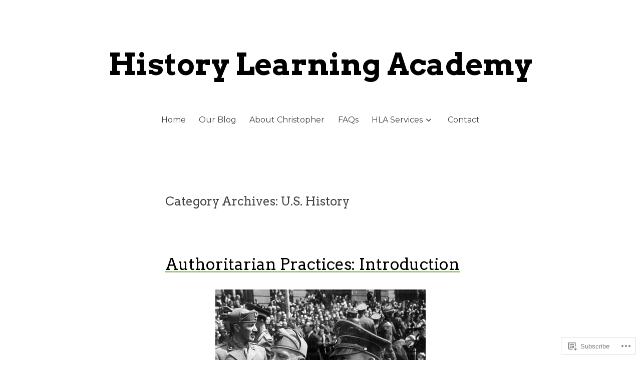

--- FILE ---
content_type: text/html; charset=UTF-8
request_url: https://historylearning.ca/category/u-s-history/
body_size: 33269
content:
<!doctype html>
<html lang="en">
<head>
	<meta charset="UTF-8" />
	<meta name="viewport" content="width=device-width, initial-scale=1" />
	<link rel="profile" href="https://gmpg.org/xfn/11" />
	<title>U.S. History &#8211; History Learning Academy</title>
<meta name='robots' content='max-image-preview:large' />

<!-- Async WordPress.com Remote Login -->
<script id="wpcom_remote_login_js">
var wpcom_remote_login_extra_auth = '';
function wpcom_remote_login_remove_dom_node_id( element_id ) {
	var dom_node = document.getElementById( element_id );
	if ( dom_node ) { dom_node.parentNode.removeChild( dom_node ); }
}
function wpcom_remote_login_remove_dom_node_classes( class_name ) {
	var dom_nodes = document.querySelectorAll( '.' + class_name );
	for ( var i = 0; i < dom_nodes.length; i++ ) {
		dom_nodes[ i ].parentNode.removeChild( dom_nodes[ i ] );
	}
}
function wpcom_remote_login_final_cleanup() {
	wpcom_remote_login_remove_dom_node_classes( "wpcom_remote_login_msg" );
	wpcom_remote_login_remove_dom_node_id( "wpcom_remote_login_key" );
	wpcom_remote_login_remove_dom_node_id( "wpcom_remote_login_validate" );
	wpcom_remote_login_remove_dom_node_id( "wpcom_remote_login_js" );
	wpcom_remote_login_remove_dom_node_id( "wpcom_request_access_iframe" );
	wpcom_remote_login_remove_dom_node_id( "wpcom_request_access_styles" );
}

// Watch for messages back from the remote login
window.addEventListener( "message", function( e ) {
	if ( e.origin === "https://r-login.wordpress.com" ) {
		var data = {};
		try {
			data = JSON.parse( e.data );
		} catch( e ) {
			wpcom_remote_login_final_cleanup();
			return;
		}

		if ( data.msg === 'LOGIN' ) {
			// Clean up the login check iframe
			wpcom_remote_login_remove_dom_node_id( "wpcom_remote_login_key" );

			var id_regex = new RegExp( /^[0-9]+$/ );
			var token_regex = new RegExp( /^.*|.*|.*$/ );
			if (
				token_regex.test( data.token )
				&& id_regex.test( data.wpcomid )
			) {
				// We have everything we need to ask for a login
				var script = document.createElement( "script" );
				script.setAttribute( "id", "wpcom_remote_login_validate" );
				script.src = '/remote-login.php?wpcom_remote_login=validate'
					+ '&wpcomid=' + data.wpcomid
					+ '&token=' + encodeURIComponent( data.token )
					+ '&host=' + window.location.protocol
					+ '//' + window.location.hostname
					+ '&postid=785'
					+ '&is_singular=';
				document.body.appendChild( script );
			}

			return;
		}

		// Safari ITP, not logged in, so redirect
		if ( data.msg === 'LOGIN-REDIRECT' ) {
			window.location = 'https://wordpress.com/log-in?redirect_to=' + window.location.href;
			return;
		}

		// Safari ITP, storage access failed, remove the request
		if ( data.msg === 'LOGIN-REMOVE' ) {
			var css_zap = 'html { -webkit-transition: margin-top 1s; transition: margin-top 1s; } /* 9001 */ html { margin-top: 0 !important; } * html body { margin-top: 0 !important; } @media screen and ( max-width: 782px ) { html { margin-top: 0 !important; } * html body { margin-top: 0 !important; } }';
			var style_zap = document.createElement( 'style' );
			style_zap.type = 'text/css';
			style_zap.appendChild( document.createTextNode( css_zap ) );
			document.body.appendChild( style_zap );

			var e = document.getElementById( 'wpcom_request_access_iframe' );
			e.parentNode.removeChild( e );

			document.cookie = 'wordpress_com_login_access=denied; path=/; max-age=31536000';

			return;
		}

		// Safari ITP
		if ( data.msg === 'REQUEST_ACCESS' ) {
			console.log( 'request access: safari' );

			// Check ITP iframe enable/disable knob
			if ( wpcom_remote_login_extra_auth !== 'safari_itp_iframe' ) {
				return;
			}

			// If we are in a "private window" there is no ITP.
			var private_window = false;
			try {
				var opendb = window.openDatabase( null, null, null, null );
			} catch( e ) {
				private_window = true;
			}

			if ( private_window ) {
				console.log( 'private window' );
				return;
			}

			var iframe = document.createElement( 'iframe' );
			iframe.id = 'wpcom_request_access_iframe';
			iframe.setAttribute( 'scrolling', 'no' );
			iframe.setAttribute( 'sandbox', 'allow-storage-access-by-user-activation allow-scripts allow-same-origin allow-top-navigation-by-user-activation' );
			iframe.src = 'https://r-login.wordpress.com/remote-login.php?wpcom_remote_login=request_access&origin=' + encodeURIComponent( data.origin ) + '&wpcomid=' + encodeURIComponent( data.wpcomid );

			var css = 'html { -webkit-transition: margin-top 1s; transition: margin-top 1s; } /* 9001 */ html { margin-top: 46px !important; } * html body { margin-top: 46px !important; } @media screen and ( max-width: 660px ) { html { margin-top: 71px !important; } * html body { margin-top: 71px !important; } #wpcom_request_access_iframe { display: block; height: 71px !important; } } #wpcom_request_access_iframe { border: 0px; height: 46px; position: fixed; top: 0; left: 0; width: 100%; min-width: 100%; z-index: 99999; background: #23282d; } ';

			var style = document.createElement( 'style' );
			style.type = 'text/css';
			style.id = 'wpcom_request_access_styles';
			style.appendChild( document.createTextNode( css ) );
			document.body.appendChild( style );

			document.body.appendChild( iframe );
		}

		if ( data.msg === 'DONE' ) {
			wpcom_remote_login_final_cleanup();
		}
	}
}, false );

// Inject the remote login iframe after the page has had a chance to load
// more critical resources
window.addEventListener( "DOMContentLoaded", function( e ) {
	var iframe = document.createElement( "iframe" );
	iframe.style.display = "none";
	iframe.setAttribute( "scrolling", "no" );
	iframe.setAttribute( "id", "wpcom_remote_login_key" );
	iframe.src = "https://r-login.wordpress.com/remote-login.php"
		+ "?wpcom_remote_login=key"
		+ "&origin=aHR0cHM6Ly9oaXN0b3J5bGVhcm5pbmcuY2E%3D"
		+ "&wpcomid=187524172"
		+ "&time=" + Math.floor( Date.now() / 1000 );
	document.body.appendChild( iframe );
}, false );
</script>
<link rel='dns-prefetch' href='//s0.wp.com' />
<link rel='dns-prefetch' href='//fonts-api.wp.com' />
<link rel="alternate" type="application/rss+xml" title="History Learning Academy &raquo; Feed" href="https://historylearning.ca/feed/" />
<link rel="alternate" type="application/rss+xml" title="History Learning Academy &raquo; Comments Feed" href="https://historylearning.ca/comments/feed/" />
<link rel="alternate" type="application/rss+xml" title="History Learning Academy &raquo; U.S. History Category Feed" href="https://historylearning.ca/category/u-s-history/feed/" />
	<script type="text/javascript">
		/* <![CDATA[ */
		function addLoadEvent(func) {
			var oldonload = window.onload;
			if (typeof window.onload != 'function') {
				window.onload = func;
			} else {
				window.onload = function () {
					oldonload();
					func();
				}
			}
		}
		/* ]]> */
	</script>
	<style id='wp-emoji-styles-inline-css'>

	img.wp-smiley, img.emoji {
		display: inline !important;
		border: none !important;
		box-shadow: none !important;
		height: 1em !important;
		width: 1em !important;
		margin: 0 0.07em !important;
		vertical-align: -0.1em !important;
		background: none !important;
		padding: 0 !important;
	}
/*# sourceURL=wp-emoji-styles-inline-css */
</style>
<link crossorigin='anonymous' rel='stylesheet' id='all-css-2-1' href='/wp-content/plugins/gutenberg-core/v22.2.0/build/styles/block-library/style.css?m=1764855221i&cssminify=yes' type='text/css' media='all' />
<style id='wp-block-library-inline-css'>
.has-text-align-justify {
	text-align:justify;
}
.has-text-align-justify{text-align:justify;}

/*# sourceURL=wp-block-library-inline-css */
</style><style id='wp-block-paragraph-inline-css'>
.is-small-text{font-size:.875em}.is-regular-text{font-size:1em}.is-large-text{font-size:2.25em}.is-larger-text{font-size:3em}.has-drop-cap:not(:focus):first-letter{float:left;font-size:8.4em;font-style:normal;font-weight:100;line-height:.68;margin:.05em .1em 0 0;text-transform:uppercase}body.rtl .has-drop-cap:not(:focus):first-letter{float:none;margin-left:.1em}p.has-drop-cap.has-background{overflow:hidden}:root :where(p.has-background){padding:1.25em 2.375em}:where(p.has-text-color:not(.has-link-color)) a{color:inherit}p.has-text-align-left[style*="writing-mode:vertical-lr"],p.has-text-align-right[style*="writing-mode:vertical-rl"]{rotate:180deg}
/*# sourceURL=/wp-content/plugins/gutenberg-core/v22.2.0/build/styles/block-library/paragraph/style.css */
</style>
<style id='wp-block-image-inline-css'>
.wp-block-image>a,.wp-block-image>figure>a{display:inline-block}.wp-block-image img{box-sizing:border-box;height:auto;max-width:100%;vertical-align:bottom}@media not (prefers-reduced-motion){.wp-block-image img.hide{visibility:hidden}.wp-block-image img.show{animation:show-content-image .4s}}.wp-block-image[style*=border-radius] img,.wp-block-image[style*=border-radius]>a{border-radius:inherit}.wp-block-image.has-custom-border img{box-sizing:border-box}.wp-block-image.aligncenter{text-align:center}.wp-block-image.alignfull>a,.wp-block-image.alignwide>a{width:100%}.wp-block-image.alignfull img,.wp-block-image.alignwide img{height:auto;width:100%}.wp-block-image .aligncenter,.wp-block-image .alignleft,.wp-block-image .alignright,.wp-block-image.aligncenter,.wp-block-image.alignleft,.wp-block-image.alignright{display:table}.wp-block-image .aligncenter>figcaption,.wp-block-image .alignleft>figcaption,.wp-block-image .alignright>figcaption,.wp-block-image.aligncenter>figcaption,.wp-block-image.alignleft>figcaption,.wp-block-image.alignright>figcaption{caption-side:bottom;display:table-caption}.wp-block-image .alignleft{float:left;margin:.5em 1em .5em 0}.wp-block-image .alignright{float:right;margin:.5em 0 .5em 1em}.wp-block-image .aligncenter{margin-left:auto;margin-right:auto}.wp-block-image :where(figcaption){margin-bottom:1em;margin-top:.5em}.wp-block-image.is-style-circle-mask img{border-radius:9999px}@supports ((-webkit-mask-image:none) or (mask-image:none)) or (-webkit-mask-image:none){.wp-block-image.is-style-circle-mask img{border-radius:0;-webkit-mask-image:url('data:image/svg+xml;utf8,<svg viewBox="0 0 100 100" xmlns="http://www.w3.org/2000/svg"><circle cx="50" cy="50" r="50"/></svg>');mask-image:url('data:image/svg+xml;utf8,<svg viewBox="0 0 100 100" xmlns="http://www.w3.org/2000/svg"><circle cx="50" cy="50" r="50"/></svg>');mask-mode:alpha;-webkit-mask-position:center;mask-position:center;-webkit-mask-repeat:no-repeat;mask-repeat:no-repeat;-webkit-mask-size:contain;mask-size:contain}}:root :where(.wp-block-image.is-style-rounded img,.wp-block-image .is-style-rounded img){border-radius:9999px}.wp-block-image figure{margin:0}.wp-lightbox-container{display:flex;flex-direction:column;position:relative}.wp-lightbox-container img{cursor:zoom-in}.wp-lightbox-container img:hover+button{opacity:1}.wp-lightbox-container button{align-items:center;backdrop-filter:blur(16px) saturate(180%);background-color:#5a5a5a40;border:none;border-radius:4px;cursor:zoom-in;display:flex;height:20px;justify-content:center;opacity:0;padding:0;position:absolute;right:16px;text-align:center;top:16px;width:20px;z-index:100}@media not (prefers-reduced-motion){.wp-lightbox-container button{transition:opacity .2s ease}}.wp-lightbox-container button:focus-visible{outline:3px auto #5a5a5a40;outline:3px auto -webkit-focus-ring-color;outline-offset:3px}.wp-lightbox-container button:hover{cursor:pointer;opacity:1}.wp-lightbox-container button:focus{opacity:1}.wp-lightbox-container button:focus,.wp-lightbox-container button:hover,.wp-lightbox-container button:not(:hover):not(:active):not(.has-background){background-color:#5a5a5a40;border:none}.wp-lightbox-overlay{box-sizing:border-box;cursor:zoom-out;height:100vh;left:0;overflow:hidden;position:fixed;top:0;visibility:hidden;width:100%;z-index:100000}.wp-lightbox-overlay .close-button{align-items:center;cursor:pointer;display:flex;justify-content:center;min-height:40px;min-width:40px;padding:0;position:absolute;right:calc(env(safe-area-inset-right) + 16px);top:calc(env(safe-area-inset-top) + 16px);z-index:5000000}.wp-lightbox-overlay .close-button:focus,.wp-lightbox-overlay .close-button:hover,.wp-lightbox-overlay .close-button:not(:hover):not(:active):not(.has-background){background:none;border:none}.wp-lightbox-overlay .lightbox-image-container{height:var(--wp--lightbox-container-height);left:50%;overflow:hidden;position:absolute;top:50%;transform:translate(-50%,-50%);transform-origin:top left;width:var(--wp--lightbox-container-width);z-index:9999999999}.wp-lightbox-overlay .wp-block-image{align-items:center;box-sizing:border-box;display:flex;height:100%;justify-content:center;margin:0;position:relative;transform-origin:0 0;width:100%;z-index:3000000}.wp-lightbox-overlay .wp-block-image img{height:var(--wp--lightbox-image-height);min-height:var(--wp--lightbox-image-height);min-width:var(--wp--lightbox-image-width);width:var(--wp--lightbox-image-width)}.wp-lightbox-overlay .wp-block-image figcaption{display:none}.wp-lightbox-overlay button{background:none;border:none}.wp-lightbox-overlay .scrim{background-color:#fff;height:100%;opacity:.9;position:absolute;width:100%;z-index:2000000}.wp-lightbox-overlay.active{visibility:visible}@media not (prefers-reduced-motion){.wp-lightbox-overlay.active{animation:turn-on-visibility .25s both}.wp-lightbox-overlay.active img{animation:turn-on-visibility .35s both}.wp-lightbox-overlay.show-closing-animation:not(.active){animation:turn-off-visibility .35s both}.wp-lightbox-overlay.show-closing-animation:not(.active) img{animation:turn-off-visibility .25s both}.wp-lightbox-overlay.zoom.active{animation:none;opacity:1;visibility:visible}.wp-lightbox-overlay.zoom.active .lightbox-image-container{animation:lightbox-zoom-in .4s}.wp-lightbox-overlay.zoom.active .lightbox-image-container img{animation:none}.wp-lightbox-overlay.zoom.active .scrim{animation:turn-on-visibility .4s forwards}.wp-lightbox-overlay.zoom.show-closing-animation:not(.active){animation:none}.wp-lightbox-overlay.zoom.show-closing-animation:not(.active) .lightbox-image-container{animation:lightbox-zoom-out .4s}.wp-lightbox-overlay.zoom.show-closing-animation:not(.active) .lightbox-image-container img{animation:none}.wp-lightbox-overlay.zoom.show-closing-animation:not(.active) .scrim{animation:turn-off-visibility .4s forwards}}@keyframes show-content-image{0%{visibility:hidden}99%{visibility:hidden}to{visibility:visible}}@keyframes turn-on-visibility{0%{opacity:0}to{opacity:1}}@keyframes turn-off-visibility{0%{opacity:1;visibility:visible}99%{opacity:0;visibility:visible}to{opacity:0;visibility:hidden}}@keyframes lightbox-zoom-in{0%{transform:translate(calc((-100vw + var(--wp--lightbox-scrollbar-width))/2 + var(--wp--lightbox-initial-left-position)),calc(-50vh + var(--wp--lightbox-initial-top-position))) scale(var(--wp--lightbox-scale))}to{transform:translate(-50%,-50%) scale(1)}}@keyframes lightbox-zoom-out{0%{transform:translate(-50%,-50%) scale(1);visibility:visible}99%{visibility:visible}to{transform:translate(calc((-100vw + var(--wp--lightbox-scrollbar-width))/2 + var(--wp--lightbox-initial-left-position)),calc(-50vh + var(--wp--lightbox-initial-top-position))) scale(var(--wp--lightbox-scale));visibility:hidden}}
/*# sourceURL=/wp-content/plugins/gutenberg-core/v22.2.0/build/styles/block-library/image/style.css */
</style>
<style id='wp-block-image-theme-inline-css'>
:root :where(.wp-block-image figcaption){color:#555;font-size:13px;text-align:center}.is-dark-theme :root :where(.wp-block-image figcaption){color:#ffffffa6}.wp-block-image{margin:0 0 1em}
/*# sourceURL=/wp-content/plugins/gutenberg-core/v22.2.0/build/styles/block-library/image/theme.css */
</style>
<style id='wp-block-list-inline-css'>
ol,ul{box-sizing:border-box}:root :where(.wp-block-list.has-background){padding:1.25em 2.375em}
/*# sourceURL=/wp-content/plugins/gutenberg-core/v22.2.0/build/styles/block-library/list/style.css */
</style>
<style id='global-styles-inline-css'>
:root{--wp--preset--aspect-ratio--square: 1;--wp--preset--aspect-ratio--4-3: 4/3;--wp--preset--aspect-ratio--3-4: 3/4;--wp--preset--aspect-ratio--3-2: 3/2;--wp--preset--aspect-ratio--2-3: 2/3;--wp--preset--aspect-ratio--16-9: 16/9;--wp--preset--aspect-ratio--9-16: 9/16;--wp--preset--color--black: #000000;--wp--preset--color--cyan-bluish-gray: #abb8c3;--wp--preset--color--white: #ffffff;--wp--preset--color--pale-pink: #f78da7;--wp--preset--color--vivid-red: #cf2e2e;--wp--preset--color--luminous-vivid-orange: #ff6900;--wp--preset--color--luminous-vivid-amber: #fcb900;--wp--preset--color--light-green-cyan: #7bdcb5;--wp--preset--color--vivid-green-cyan: #00d084;--wp--preset--color--pale-cyan-blue: #8ed1fc;--wp--preset--color--vivid-cyan-blue: #0693e3;--wp--preset--color--vivid-purple: #9b51e0;--wp--preset--color--primary: #000000;--wp--preset--color--secondary: #a3ca86;--wp--preset--color--foreground: #444444;--wp--preset--color--tertiary: #fafbf6;--wp--preset--color--background: #ffffff;--wp--preset--gradient--vivid-cyan-blue-to-vivid-purple: linear-gradient(135deg,rgb(6,147,227) 0%,rgb(155,81,224) 100%);--wp--preset--gradient--light-green-cyan-to-vivid-green-cyan: linear-gradient(135deg,rgb(122,220,180) 0%,rgb(0,208,130) 100%);--wp--preset--gradient--luminous-vivid-amber-to-luminous-vivid-orange: linear-gradient(135deg,rgb(252,185,0) 0%,rgb(255,105,0) 100%);--wp--preset--gradient--luminous-vivid-orange-to-vivid-red: linear-gradient(135deg,rgb(255,105,0) 0%,rgb(207,46,46) 100%);--wp--preset--gradient--very-light-gray-to-cyan-bluish-gray: linear-gradient(135deg,rgb(238,238,238) 0%,rgb(169,184,195) 100%);--wp--preset--gradient--cool-to-warm-spectrum: linear-gradient(135deg,rgb(74,234,220) 0%,rgb(151,120,209) 20%,rgb(207,42,186) 40%,rgb(238,44,130) 60%,rgb(251,105,98) 80%,rgb(254,248,76) 100%);--wp--preset--gradient--blush-light-purple: linear-gradient(135deg,rgb(255,206,236) 0%,rgb(152,150,240) 100%);--wp--preset--gradient--blush-bordeaux: linear-gradient(135deg,rgb(254,205,165) 0%,rgb(254,45,45) 50%,rgb(107,0,62) 100%);--wp--preset--gradient--luminous-dusk: linear-gradient(135deg,rgb(255,203,112) 0%,rgb(199,81,192) 50%,rgb(65,88,208) 100%);--wp--preset--gradient--pale-ocean: linear-gradient(135deg,rgb(255,245,203) 0%,rgb(182,227,212) 50%,rgb(51,167,181) 100%);--wp--preset--gradient--electric-grass: linear-gradient(135deg,rgb(202,248,128) 0%,rgb(113,206,126) 100%);--wp--preset--gradient--midnight: linear-gradient(135deg,rgb(2,3,129) 0%,rgb(40,116,252) 100%);--wp--preset--gradient--hard-diagonal: linear-gradient(to bottom right, #a3ca86 49.9%, #fafbf6 50%);--wp--preset--gradient--hard-diagonal-inverted: linear-gradient(to top left, #a3ca86 49.9%, #fafbf6 50%);--wp--preset--gradient--hard-horizontal: linear-gradient(to bottom, #a3ca86 50%, #fafbf6 50%);--wp--preset--gradient--hard-horizontal-inverted: linear-gradient(to top, #a3ca86 50%, #fafbf6 50%);--wp--preset--gradient--diagonal: linear-gradient(to bottom right, #a3ca86, #fafbf6);--wp--preset--gradient--diagonal-inverted: linear-gradient(to top left, #a3ca86, #fafbf6);--wp--preset--gradient--horizontal: linear-gradient(to bottom, #a3ca86, #fafbf6);--wp--preset--gradient--horizontal-inverted: linear-gradient(to top, #a3ca86, #fafbf6);--wp--preset--gradient--stripe: linear-gradient(to bottom, transparent 20%, #a3ca86 20%, #a3ca86 80%, transparent 80%);--wp--preset--font-size--small: 16px;--wp--preset--font-size--medium: 20px;--wp--preset--font-size--large: 24px;--wp--preset--font-size--x-large: 42px;--wp--preset--font-size--tiny: 14px;--wp--preset--font-size--normal: 18px;--wp--preset--font-size--huge: 28px;--wp--preset--font-family--albert-sans: 'Albert Sans', sans-serif;--wp--preset--font-family--alegreya: Alegreya, serif;--wp--preset--font-family--arvo: Arvo, serif;--wp--preset--font-family--bodoni-moda: 'Bodoni Moda', serif;--wp--preset--font-family--bricolage-grotesque: 'Bricolage Grotesque', sans-serif;--wp--preset--font-family--cabin: Cabin, sans-serif;--wp--preset--font-family--chivo: Chivo, sans-serif;--wp--preset--font-family--commissioner: Commissioner, sans-serif;--wp--preset--font-family--cormorant: Cormorant, serif;--wp--preset--font-family--courier-prime: 'Courier Prime', monospace;--wp--preset--font-family--crimson-pro: 'Crimson Pro', serif;--wp--preset--font-family--dm-mono: 'DM Mono', monospace;--wp--preset--font-family--dm-sans: 'DM Sans', sans-serif;--wp--preset--font-family--dm-serif-display: 'DM Serif Display', serif;--wp--preset--font-family--domine: Domine, serif;--wp--preset--font-family--eb-garamond: 'EB Garamond', serif;--wp--preset--font-family--epilogue: Epilogue, sans-serif;--wp--preset--font-family--fahkwang: Fahkwang, sans-serif;--wp--preset--font-family--figtree: Figtree, sans-serif;--wp--preset--font-family--fira-sans: 'Fira Sans', sans-serif;--wp--preset--font-family--fjalla-one: 'Fjalla One', sans-serif;--wp--preset--font-family--fraunces: Fraunces, serif;--wp--preset--font-family--gabarito: Gabarito, system-ui;--wp--preset--font-family--ibm-plex-mono: 'IBM Plex Mono', monospace;--wp--preset--font-family--ibm-plex-sans: 'IBM Plex Sans', sans-serif;--wp--preset--font-family--ibarra-real-nova: 'Ibarra Real Nova', serif;--wp--preset--font-family--instrument-serif: 'Instrument Serif', serif;--wp--preset--font-family--inter: Inter, sans-serif;--wp--preset--font-family--josefin-sans: 'Josefin Sans', sans-serif;--wp--preset--font-family--jost: Jost, sans-serif;--wp--preset--font-family--libre-baskerville: 'Libre Baskerville', serif;--wp--preset--font-family--libre-franklin: 'Libre Franklin', sans-serif;--wp--preset--font-family--literata: Literata, serif;--wp--preset--font-family--lora: Lora, serif;--wp--preset--font-family--merriweather: Merriweather, serif;--wp--preset--font-family--montserrat: Montserrat, sans-serif;--wp--preset--font-family--newsreader: Newsreader, serif;--wp--preset--font-family--noto-sans-mono: 'Noto Sans Mono', sans-serif;--wp--preset--font-family--nunito: Nunito, sans-serif;--wp--preset--font-family--open-sans: 'Open Sans', sans-serif;--wp--preset--font-family--overpass: Overpass, sans-serif;--wp--preset--font-family--pt-serif: 'PT Serif', serif;--wp--preset--font-family--petrona: Petrona, serif;--wp--preset--font-family--piazzolla: Piazzolla, serif;--wp--preset--font-family--playfair-display: 'Playfair Display', serif;--wp--preset--font-family--plus-jakarta-sans: 'Plus Jakarta Sans', sans-serif;--wp--preset--font-family--poppins: Poppins, sans-serif;--wp--preset--font-family--raleway: Raleway, sans-serif;--wp--preset--font-family--roboto: Roboto, sans-serif;--wp--preset--font-family--roboto-slab: 'Roboto Slab', serif;--wp--preset--font-family--rubik: Rubik, sans-serif;--wp--preset--font-family--rufina: Rufina, serif;--wp--preset--font-family--sora: Sora, sans-serif;--wp--preset--font-family--source-sans-3: 'Source Sans 3', sans-serif;--wp--preset--font-family--source-serif-4: 'Source Serif 4', serif;--wp--preset--font-family--space-mono: 'Space Mono', monospace;--wp--preset--font-family--syne: Syne, sans-serif;--wp--preset--font-family--texturina: Texturina, serif;--wp--preset--font-family--urbanist: Urbanist, sans-serif;--wp--preset--font-family--work-sans: 'Work Sans', sans-serif;--wp--preset--spacing--20: 0.44rem;--wp--preset--spacing--30: 0.67rem;--wp--preset--spacing--40: 1rem;--wp--preset--spacing--50: 1.5rem;--wp--preset--spacing--60: 2.25rem;--wp--preset--spacing--70: 3.38rem;--wp--preset--spacing--80: 5.06rem;--wp--preset--shadow--natural: 6px 6px 9px rgba(0, 0, 0, 0.2);--wp--preset--shadow--deep: 12px 12px 50px rgba(0, 0, 0, 0.4);--wp--preset--shadow--sharp: 6px 6px 0px rgba(0, 0, 0, 0.2);--wp--preset--shadow--outlined: 6px 6px 0px -3px rgb(255, 255, 255), 6px 6px rgb(0, 0, 0);--wp--preset--shadow--crisp: 6px 6px 0px rgb(0, 0, 0);}:where(.is-layout-flex){gap: 0.5em;}:where(.is-layout-grid){gap: 0.5em;}body .is-layout-flex{display: flex;}.is-layout-flex{flex-wrap: wrap;align-items: center;}.is-layout-flex > :is(*, div){margin: 0;}body .is-layout-grid{display: grid;}.is-layout-grid > :is(*, div){margin: 0;}:where(.wp-block-columns.is-layout-flex){gap: 2em;}:where(.wp-block-columns.is-layout-grid){gap: 2em;}:where(.wp-block-post-template.is-layout-flex){gap: 1.25em;}:where(.wp-block-post-template.is-layout-grid){gap: 1.25em;}.has-black-color{color: var(--wp--preset--color--black) !important;}.has-cyan-bluish-gray-color{color: var(--wp--preset--color--cyan-bluish-gray) !important;}.has-white-color{color: var(--wp--preset--color--white) !important;}.has-pale-pink-color{color: var(--wp--preset--color--pale-pink) !important;}.has-vivid-red-color{color: var(--wp--preset--color--vivid-red) !important;}.has-luminous-vivid-orange-color{color: var(--wp--preset--color--luminous-vivid-orange) !important;}.has-luminous-vivid-amber-color{color: var(--wp--preset--color--luminous-vivid-amber) !important;}.has-light-green-cyan-color{color: var(--wp--preset--color--light-green-cyan) !important;}.has-vivid-green-cyan-color{color: var(--wp--preset--color--vivid-green-cyan) !important;}.has-pale-cyan-blue-color{color: var(--wp--preset--color--pale-cyan-blue) !important;}.has-vivid-cyan-blue-color{color: var(--wp--preset--color--vivid-cyan-blue) !important;}.has-vivid-purple-color{color: var(--wp--preset--color--vivid-purple) !important;}.has-black-background-color{background-color: var(--wp--preset--color--black) !important;}.has-cyan-bluish-gray-background-color{background-color: var(--wp--preset--color--cyan-bluish-gray) !important;}.has-white-background-color{background-color: var(--wp--preset--color--white) !important;}.has-pale-pink-background-color{background-color: var(--wp--preset--color--pale-pink) !important;}.has-vivid-red-background-color{background-color: var(--wp--preset--color--vivid-red) !important;}.has-luminous-vivid-orange-background-color{background-color: var(--wp--preset--color--luminous-vivid-orange) !important;}.has-luminous-vivid-amber-background-color{background-color: var(--wp--preset--color--luminous-vivid-amber) !important;}.has-light-green-cyan-background-color{background-color: var(--wp--preset--color--light-green-cyan) !important;}.has-vivid-green-cyan-background-color{background-color: var(--wp--preset--color--vivid-green-cyan) !important;}.has-pale-cyan-blue-background-color{background-color: var(--wp--preset--color--pale-cyan-blue) !important;}.has-vivid-cyan-blue-background-color{background-color: var(--wp--preset--color--vivid-cyan-blue) !important;}.has-vivid-purple-background-color{background-color: var(--wp--preset--color--vivid-purple) !important;}.has-black-border-color{border-color: var(--wp--preset--color--black) !important;}.has-cyan-bluish-gray-border-color{border-color: var(--wp--preset--color--cyan-bluish-gray) !important;}.has-white-border-color{border-color: var(--wp--preset--color--white) !important;}.has-pale-pink-border-color{border-color: var(--wp--preset--color--pale-pink) !important;}.has-vivid-red-border-color{border-color: var(--wp--preset--color--vivid-red) !important;}.has-luminous-vivid-orange-border-color{border-color: var(--wp--preset--color--luminous-vivid-orange) !important;}.has-luminous-vivid-amber-border-color{border-color: var(--wp--preset--color--luminous-vivid-amber) !important;}.has-light-green-cyan-border-color{border-color: var(--wp--preset--color--light-green-cyan) !important;}.has-vivid-green-cyan-border-color{border-color: var(--wp--preset--color--vivid-green-cyan) !important;}.has-pale-cyan-blue-border-color{border-color: var(--wp--preset--color--pale-cyan-blue) !important;}.has-vivid-cyan-blue-border-color{border-color: var(--wp--preset--color--vivid-cyan-blue) !important;}.has-vivid-purple-border-color{border-color: var(--wp--preset--color--vivid-purple) !important;}.has-vivid-cyan-blue-to-vivid-purple-gradient-background{background: var(--wp--preset--gradient--vivid-cyan-blue-to-vivid-purple) !important;}.has-light-green-cyan-to-vivid-green-cyan-gradient-background{background: var(--wp--preset--gradient--light-green-cyan-to-vivid-green-cyan) !important;}.has-luminous-vivid-amber-to-luminous-vivid-orange-gradient-background{background: var(--wp--preset--gradient--luminous-vivid-amber-to-luminous-vivid-orange) !important;}.has-luminous-vivid-orange-to-vivid-red-gradient-background{background: var(--wp--preset--gradient--luminous-vivid-orange-to-vivid-red) !important;}.has-very-light-gray-to-cyan-bluish-gray-gradient-background{background: var(--wp--preset--gradient--very-light-gray-to-cyan-bluish-gray) !important;}.has-cool-to-warm-spectrum-gradient-background{background: var(--wp--preset--gradient--cool-to-warm-spectrum) !important;}.has-blush-light-purple-gradient-background{background: var(--wp--preset--gradient--blush-light-purple) !important;}.has-blush-bordeaux-gradient-background{background: var(--wp--preset--gradient--blush-bordeaux) !important;}.has-luminous-dusk-gradient-background{background: var(--wp--preset--gradient--luminous-dusk) !important;}.has-pale-ocean-gradient-background{background: var(--wp--preset--gradient--pale-ocean) !important;}.has-electric-grass-gradient-background{background: var(--wp--preset--gradient--electric-grass) !important;}.has-midnight-gradient-background{background: var(--wp--preset--gradient--midnight) !important;}.has-small-font-size{font-size: var(--wp--preset--font-size--small) !important;}.has-medium-font-size{font-size: var(--wp--preset--font-size--medium) !important;}.has-large-font-size{font-size: var(--wp--preset--font-size--large) !important;}.has-x-large-font-size{font-size: var(--wp--preset--font-size--x-large) !important;}.has-albert-sans-font-family{font-family: var(--wp--preset--font-family--albert-sans) !important;}.has-alegreya-font-family{font-family: var(--wp--preset--font-family--alegreya) !important;}.has-arvo-font-family{font-family: var(--wp--preset--font-family--arvo) !important;}.has-bodoni-moda-font-family{font-family: var(--wp--preset--font-family--bodoni-moda) !important;}.has-bricolage-grotesque-font-family{font-family: var(--wp--preset--font-family--bricolage-grotesque) !important;}.has-cabin-font-family{font-family: var(--wp--preset--font-family--cabin) !important;}.has-chivo-font-family{font-family: var(--wp--preset--font-family--chivo) !important;}.has-commissioner-font-family{font-family: var(--wp--preset--font-family--commissioner) !important;}.has-cormorant-font-family{font-family: var(--wp--preset--font-family--cormorant) !important;}.has-courier-prime-font-family{font-family: var(--wp--preset--font-family--courier-prime) !important;}.has-crimson-pro-font-family{font-family: var(--wp--preset--font-family--crimson-pro) !important;}.has-dm-mono-font-family{font-family: var(--wp--preset--font-family--dm-mono) !important;}.has-dm-sans-font-family{font-family: var(--wp--preset--font-family--dm-sans) !important;}.has-dm-serif-display-font-family{font-family: var(--wp--preset--font-family--dm-serif-display) !important;}.has-domine-font-family{font-family: var(--wp--preset--font-family--domine) !important;}.has-eb-garamond-font-family{font-family: var(--wp--preset--font-family--eb-garamond) !important;}.has-epilogue-font-family{font-family: var(--wp--preset--font-family--epilogue) !important;}.has-fahkwang-font-family{font-family: var(--wp--preset--font-family--fahkwang) !important;}.has-figtree-font-family{font-family: var(--wp--preset--font-family--figtree) !important;}.has-fira-sans-font-family{font-family: var(--wp--preset--font-family--fira-sans) !important;}.has-fjalla-one-font-family{font-family: var(--wp--preset--font-family--fjalla-one) !important;}.has-fraunces-font-family{font-family: var(--wp--preset--font-family--fraunces) !important;}.has-gabarito-font-family{font-family: var(--wp--preset--font-family--gabarito) !important;}.has-ibm-plex-mono-font-family{font-family: var(--wp--preset--font-family--ibm-plex-mono) !important;}.has-ibm-plex-sans-font-family{font-family: var(--wp--preset--font-family--ibm-plex-sans) !important;}.has-ibarra-real-nova-font-family{font-family: var(--wp--preset--font-family--ibarra-real-nova) !important;}.has-instrument-serif-font-family{font-family: var(--wp--preset--font-family--instrument-serif) !important;}.has-inter-font-family{font-family: var(--wp--preset--font-family--inter) !important;}.has-josefin-sans-font-family{font-family: var(--wp--preset--font-family--josefin-sans) !important;}.has-jost-font-family{font-family: var(--wp--preset--font-family--jost) !important;}.has-libre-baskerville-font-family{font-family: var(--wp--preset--font-family--libre-baskerville) !important;}.has-libre-franklin-font-family{font-family: var(--wp--preset--font-family--libre-franklin) !important;}.has-literata-font-family{font-family: var(--wp--preset--font-family--literata) !important;}.has-lora-font-family{font-family: var(--wp--preset--font-family--lora) !important;}.has-merriweather-font-family{font-family: var(--wp--preset--font-family--merriweather) !important;}.has-montserrat-font-family{font-family: var(--wp--preset--font-family--montserrat) !important;}.has-newsreader-font-family{font-family: var(--wp--preset--font-family--newsreader) !important;}.has-noto-sans-mono-font-family{font-family: var(--wp--preset--font-family--noto-sans-mono) !important;}.has-nunito-font-family{font-family: var(--wp--preset--font-family--nunito) !important;}.has-open-sans-font-family{font-family: var(--wp--preset--font-family--open-sans) !important;}.has-overpass-font-family{font-family: var(--wp--preset--font-family--overpass) !important;}.has-pt-serif-font-family{font-family: var(--wp--preset--font-family--pt-serif) !important;}.has-petrona-font-family{font-family: var(--wp--preset--font-family--petrona) !important;}.has-piazzolla-font-family{font-family: var(--wp--preset--font-family--piazzolla) !important;}.has-playfair-display-font-family{font-family: var(--wp--preset--font-family--playfair-display) !important;}.has-plus-jakarta-sans-font-family{font-family: var(--wp--preset--font-family--plus-jakarta-sans) !important;}.has-poppins-font-family{font-family: var(--wp--preset--font-family--poppins) !important;}.has-raleway-font-family{font-family: var(--wp--preset--font-family--raleway) !important;}.has-roboto-font-family{font-family: var(--wp--preset--font-family--roboto) !important;}.has-roboto-slab-font-family{font-family: var(--wp--preset--font-family--roboto-slab) !important;}.has-rubik-font-family{font-family: var(--wp--preset--font-family--rubik) !important;}.has-rufina-font-family{font-family: var(--wp--preset--font-family--rufina) !important;}.has-sora-font-family{font-family: var(--wp--preset--font-family--sora) !important;}.has-source-sans-3-font-family{font-family: var(--wp--preset--font-family--source-sans-3) !important;}.has-source-serif-4-font-family{font-family: var(--wp--preset--font-family--source-serif-4) !important;}.has-space-mono-font-family{font-family: var(--wp--preset--font-family--space-mono) !important;}.has-syne-font-family{font-family: var(--wp--preset--font-family--syne) !important;}.has-texturina-font-family{font-family: var(--wp--preset--font-family--texturina) !important;}.has-urbanist-font-family{font-family: var(--wp--preset--font-family--urbanist) !important;}.has-work-sans-font-family{font-family: var(--wp--preset--font-family--work-sans) !important;}
/*# sourceURL=global-styles-inline-css */
</style>

<style id='classic-theme-styles-inline-css'>
/*! This file is auto-generated */
.wp-block-button__link{color:#fff;background-color:#32373c;border-radius:9999px;box-shadow:none;text-decoration:none;padding:calc(.667em + 2px) calc(1.333em + 2px);font-size:1.125em}.wp-block-file__button{background:#32373c;color:#fff;text-decoration:none}
/*# sourceURL=/wp-includes/css/classic-themes.min.css */
</style>
<link crossorigin='anonymous' rel='stylesheet' id='all-css-4-1' href='/_static/??-eJx9jEEOAiEQBD/kQECjeDC+ZWEnijIwYWA3/l72op689KFTVXplCCU3zE1z6reYRYfiUwlP0VYZpwxIJE4IFRd10HOU9iFA2iuhCiI7/ROiDt9WxfETT20jCOc4YUIa2D9t5eGA91xRBMZS7ATtPkTZvCtdzNEZt7f2fHq8Afl7R7w=&cssminify=yes' type='text/css' media='all' />
<link rel='stylesheet' id='seedlet-fonts-css' href='https://fonts-api.wp.com/css?family=Fira+Sans%3Aital%2Cwght%400%2C400%3B0%2C500%3B1%2C400%7CPlayfair+Display%3Aital%2Cwght%400%2C400%3B0%2C700%3B1%2C400&#038;subset=latin%2Clatin-ext' media='all' />
<link crossorigin='anonymous' rel='stylesheet' id='all-css-6-1' href='/_static/??/wp-content/themes/pub/seedlet/style.css,/wp-content/themes/pub/seedlet/assets/css/style-navigation.css?m=1747304807j&cssminify=yes' type='text/css' media='all' />
<link crossorigin='anonymous' rel='stylesheet' id='print-css-7-1' href='/wp-content/themes/pub/seedlet/assets/css/print.css?m=1738187798i&cssminify=yes' type='text/css' media='print' />
<link crossorigin='anonymous' rel='stylesheet' id='all-css-8-1' href='/_static/??-eJx9y0EOwjAMRNELYQyiBbFAnKU1JgQ5dlQ7qnp7yq5s2M2X5uFcgUyDNTBeXNixthGd+SEcmJVwrmQFPBbhPbnvcENKgyotZXWceBRL60y4vjb5DyU2EKMhsulPwFOGPH3pvdyO/bU7dOdLf3p/AANwQOQ=&cssminify=yes' type='text/css' media='all' />
<style id='jetpack-global-styles-frontend-style-inline-css'>
@import url('https://fonts-api.wp.com/css?family=Montserrat:thin,extralight,light,regular,medium,semibold,bold,italic,bolditalic,extrabold,black|Arvo:thin,extralight,light,regular,medium,semibold,bold,italic,bolditalic,extrabold,black|');:root { --font-headings: Arvo; --font-base: Montserrat; --font-headings-default: -apple-system,BlinkMacSystemFont,"Segoe UI",Roboto,Oxygen-Sans,Ubuntu,Cantarell,"Helvetica Neue",sans-serif; --font-base-default: -apple-system,BlinkMacSystemFont,"Segoe UI",Roboto,Oxygen-Sans,Ubuntu,Cantarell,"Helvetica Neue",sans-serif;}
/*# sourceURL=jetpack-global-styles-frontend-style-inline-css */
</style>
<link crossorigin='anonymous' rel='stylesheet' id='all-css-10-1' href='/wp-content/themes/h4/global.css?m=1420737423i&cssminify=yes' type='text/css' media='all' />
<script id="wpcom-actionbar-placeholder-js-extra">
var actionbardata = {"siteID":"187524172","postID":"0","siteURL":"https://historylearning.ca","xhrURL":"https://historylearning.ca/wp-admin/admin-ajax.php","nonce":"82a9033793","isLoggedIn":"","statusMessage":"","subsEmailDefault":"instantly","proxyScriptUrl":"https://s0.wp.com/wp-content/js/wpcom-proxy-request.js?m=1513050504i&amp;ver=20211021","i18n":{"followedText":"New posts from this site will now appear in your \u003Ca href=\"https://wordpress.com/reader\"\u003EReader\u003C/a\u003E","foldBar":"Collapse this bar","unfoldBar":"Expand this bar","shortLinkCopied":"Shortlink copied to clipboard."}};
//# sourceURL=wpcom-actionbar-placeholder-js-extra
</script>
<script id="jetpack-mu-wpcom-settings-js-before">
var JETPACK_MU_WPCOM_SETTINGS = {"assetsUrl":"https://s0.wp.com/wp-content/mu-plugins/jetpack-mu-wpcom-plugin/moon/jetpack_vendor/automattic/jetpack-mu-wpcom/src/build/"};
//# sourceURL=jetpack-mu-wpcom-settings-js-before
</script>
<script crossorigin='anonymous' type='text/javascript'  src='/wp-content/js/rlt-proxy.js?m=1720530689i'></script>
<script id="rlt-proxy-js-after">
	rltInitialize( {"token":null,"iframeOrigins":["https:\/\/widgets.wp.com"]} );
//# sourceURL=rlt-proxy-js-after
</script>
<link rel="EditURI" type="application/rsd+xml" title="RSD" href="https://historylearningacademy.wordpress.com/xmlrpc.php?rsd" />
<meta name="generator" content="WordPress.com" />

<!-- Jetpack Open Graph Tags -->
<meta property="og:type" content="website" />
<meta property="og:title" content="U.S. History &#8211; History Learning Academy" />
<meta property="og:url" content="https://historylearning.ca/category/u-s-history/" />
<meta property="og:site_name" content="History Learning Academy" />
<meta property="og:image" content="https://s0.wp.com/i/blank.jpg?m=1383295312i" />
<meta property="og:image:width" content="200" />
<meta property="og:image:height" content="200" />
<meta property="og:image:alt" content="" />
<meta property="og:locale" content="en_US" />

<!-- End Jetpack Open Graph Tags -->
<link rel="shortcut icon" type="image/x-icon" href="https://s0.wp.com/i/favicon.ico?m=1713425267i" sizes="16x16 24x24 32x32 48x48" />
<link rel="icon" type="image/x-icon" href="https://s0.wp.com/i/favicon.ico?m=1713425267i" sizes="16x16 24x24 32x32 48x48" />
<link rel="apple-touch-icon" href="https://s0.wp.com/i/webclip.png?m=1713868326i" />
<link rel="search" type="application/opensearchdescription+xml" href="https://historylearning.ca/osd.xml" title="History Learning Academy" />
<link rel="search" type="application/opensearchdescription+xml" href="https://s1.wp.com/opensearch.xml" title="WordPress.com" />
<meta name="description" content="Posts about U.S. History written by historylearningacademy" />
<style type="text/css" id="custom-colors-css">
	:root,
	#editor .editor-styles-wrapper {
		--global--color-background: #ffffff;
		--global--color-foreground: #444444;
		--global--color-foreground-low-contrast: hsl( 0,0%,36.666666666667%);
		--global--color-foreground-high-contrast: hsl( 0,0%,16.666666666667%);
		--global--color-primary: #000000;
		--global--color-primary-hover: hsl( 0,0%,10%);
		--global--color-secondary: #a3ca86;
		--global--color-secondary-hover: hsl( 94.411764705882,33.663366336634%,89.21568627451%);
		--global--color-tertiary: #fafbf6;
	}

	.global--color-background { background-color: #ffffff;}
.global--color-foreground { color: #444444;}
.global--color-primary { color: #000000;}
.global--color-secondary { color: #a3ca86;}
.global--color-tertiary { color: #fafbf6;}
</style>
<link crossorigin='anonymous' rel='stylesheet' id='all-css-0-3' href='/_static/??-eJyVjkEKwkAMRS9kG2rR4kI8irTpIGknyTCZ0OtXsRXc6fJ9Ho8PS6pQpQQpwF6l6A8SgymU1OO8MbCqwJ0EYYiKs4EtlEKu0ewAvxdYR4/BAPusbiF+pH34N/i+5BRHMB8MM6VC+pS/qGaSV/nG16Y7tZfu3DbHaQXdH15M&cssminify=yes' type='text/css' media='all' />
</head>

<body class="archive category category-u-s-history category-2353165 wp-embed-responsive wp-theme-pubseedlet customizer-styles-applied hfeed has-main-navigation hide-homepage-title jetpack-reblog-enabled custom-colors">
<div id="page" class="site">
	<a class="skip-link screen-reader-text" href="#content">Skip to content</a>

	
	<header id="masthead" class="site-header header_classes has-title-and-tagline has-menu" role="banner">
		

<div class="site-branding">
							<p class="site-title"><a href="https://historylearning.ca/" rel="home">History Learning Academy</a></p>
			
	</div><!-- .site-branding -->
			<nav id="site-navigation" class="primary-navigation" role="navigation" aria-label="Main">
		<button id="primary-close-menu" class="button close">
			<span class="dropdown-icon close">Close <svg class="svg-icon" width="24" height="24" aria-hidden="true" role="img" focusable="false" viewBox="0 0 24 24" fill="none" xmlns="http://www.w3.org/2000/svg"><path fill-rule="evenodd" clip-rule="evenodd" d="M12 10.9394L5.53033 4.46973L4.46967 5.53039L10.9393 12.0001L4.46967 18.4697L5.53033 19.5304L12 13.0607L18.4697 19.5304L19.5303 18.4697L13.0607 12.0001L19.5303 5.53039L18.4697 4.46973L12 10.9394Z" fill="currentColor"/></svg></span>
			<span class="hide-visually collapsed-text">collapsed</span>
		</button>
		<div class="primary-menu-container"><ul id="menu-primary-1" class="menu-wrapper"><li class="menu-item menu-item-type-post_type menu-item-object-page menu-item-home menu-item-19"><a href="https://historylearning.ca/">Home</a></li>
<li class="menu-item menu-item-type-post_type menu-item-object-page menu-item-20"><a href="https://historylearning.ca/blog/">Our Blog</a></li>
<li class="menu-item menu-item-type-post_type menu-item-object-page menu-item-21"><a href="https://historylearning.ca/about/">About Christopher</a></li>
<li class="menu-item menu-item-type-post_type menu-item-object-page menu-item-142"><a href="https://historylearning.ca/frequently-asked-questions-faqs/">FAQs</a></li>
<li class="menu-item menu-item-type-post_type menu-item-object-page menu-item-has-children menu-item-280"><a href="https://historylearning.ca/hla-services/" aria-haspopup="true" aria-expanded="false">HLA Services</a><svg class="svg-icon" width="24" height="24" aria-hidden="true" role="img" focusable="false" viewBox="0 0 24 24" fill="none" xmlns="http://www.w3.org/2000/svg"><path fill-rule="evenodd" clip-rule="evenodd" d="M6.96954 10.2804L11.9999 15.3107L17.0302 10.2804L15.9695 9.21973L11.9999 13.1894L8.0302 9.21973L6.96954 10.2804Z" fill="currentColor"/></svg>
<ul class="sub-menu">
	<li class="menu-item menu-item-type-post_type menu-item-object-page menu-item-279"><a href="https://historylearning.ca/contact-2/">Academic Support    Services</a></li>
	<li class="menu-item menu-item-type-post_type menu-item-object-page menu-item-287"><a href="https://historylearning.ca/personal-interests/">Personal Interest Courses</a></li>
	<li class="menu-item menu-item-type-post_type menu-item-object-page menu-item-288"><a href="https://historylearning.ca/academic-interest-courses/">Academic Programs</a></li>
</ul>
</li>
<li class="menu-item menu-item-type-post_type menu-item-object-page menu-item-22"><a href="https://historylearning.ca/contact/">Contact</a></li>
</ul></div>	</nav><!-- #site-navigation -->

<div class="menu-button-container">
			<button id="primary-open-menu" class="button open">
			<span class="dropdown-icon open">Menu <svg class="svg-icon" width="24" height="24" aria-hidden="true" role="img" focusable="false" viewBox="0 0 24 24" fill="none" xmlns="http://www.w3.org/2000/svg"><path fill-rule="evenodd" clip-rule="evenodd" d="M4.5 6H19.5V7.5H4.5V6ZM4.5 12H19.5V13.5H4.5V12ZM19.5 18H4.5V19.5H19.5V18Z" fill="currentColor"/></svg></span>
			<span class="hide-visually expanded-text">expanded</span>
		</button>
	</div>


<div class="menu-button-container">
	</div>

	</header><!-- #masthead -->

	<div id="content" class="site-content">

	<section id="primary" class="content-area">
		<main id="main" class="site-main" role="main">

		
			<header class="page-header default-max-width">
				<h1 class="page-title"><span class="archive-prefix">Category Archives: </span><span class="page-description">U.S. History</span></h1>							</header><!-- .page-header -->

			
<article id="post-785" class="post-785 post type-post status-publish format-standard has-post-thumbnail hentry category-20th-century category-ap-world-history category-cold-war category-european-history category-political-history category-u-s-history category-world-history tag-authoritarianism tag-donald-trump tag-hitler tag-jason-stanley tag-kenneth-davis tag-mao-zedong tag-mussolini tag-putin tag-ruth-ben-ghiat tag-stalin tag-strongman tag-victor-orban entry">
	<header class="entry-header default-max-width">
		<h2 class="entry-title"><a href="https://historylearning.ca/2023/08/24/authoritarian-practices-introduction/" rel="bookmark">Authoritarian Practices: Introduction</a></h2>	</header><!-- .entry-header -->

	
			<figure class="post-thumbnail">
				<a class="post-thumbnail-inner alignwide" href="https://historylearning.ca/2023/08/24/authoritarian-practices-introduction/" aria-hidden="true" tabindex="-1">
					<img width="420" height="310" src="https://historylearning.ca/wp-content/uploads/2023/08/hitler-mussolini-incar.jpg?w=420" class="attachment-post-thumbnail size-post-thumbnail wp-post-image" alt="" decoding="async" srcset="https://historylearning.ca/wp-content/uploads/2023/08/hitler-mussolini-incar.jpg 420w, https://historylearning.ca/wp-content/uploads/2023/08/hitler-mussolini-incar.jpg?w=150 150w, https://historylearning.ca/wp-content/uploads/2023/08/hitler-mussolini-incar.jpg?w=300 300w" sizes="(max-width: 420px) 100vw, 420px" data-attachment-id="790" data-permalink="https://historylearning.ca/2023/08/24/authoritarian-practices-introduction/hitler-mussolini-incar/" data-orig-file="https://historylearning.ca/wp-content/uploads/2023/08/hitler-mussolini-incar.jpg" data-orig-size="420,310" data-comments-opened="0" data-image-meta="{&quot;aperture&quot;:&quot;0&quot;,&quot;credit&quot;:&quot;&quot;,&quot;camera&quot;:&quot;&quot;,&quot;caption&quot;:&quot;&quot;,&quot;created_timestamp&quot;:&quot;0&quot;,&quot;copyright&quot;:&quot;&quot;,&quot;focal_length&quot;:&quot;0&quot;,&quot;iso&quot;:&quot;0&quot;,&quot;shutter_speed&quot;:&quot;0&quot;,&quot;title&quot;:&quot;&quot;,&quot;orientation&quot;:&quot;0&quot;}" data-image-title="hitler-mussolini-incar" data-image-description="" data-image-caption="" data-medium-file="https://historylearning.ca/wp-content/uploads/2023/08/hitler-mussolini-incar.jpg?w=300" data-large-file="https://historylearning.ca/wp-content/uploads/2023/08/hitler-mussolini-incar.jpg?w=420" />				</a>
			</figure>

			
	<div class="entry-content">
		
<p><em>We do not argue with those who disagree with us, we destroy them</em>. <strong>Benito Mussolini</strong></p>



<p>A growing number of astute political observers cite a global trend of authoritarianism since 1990. Countries like Russia, Turkey, India, Hungary and even the United States erode or effectively abolish democratic institutions and freedoms.&nbsp; These observers – mainly scholars and journalists &#8211; situate authoritarianism in a historical context, often beginning with the Fascist leaders of the early 20<sup>th</sup> century – Italy’s Benito Mussolini and Nazi Germany’s Adolf Hitler and the Communist regimes of Stalin’s Russia and Mao Zedong in China.&nbsp;</p>



<p>But what is authoritarianism?&nbsp; How does it take hold of a polity?&nbsp; How do authoritarian leaders gain and keep power?&nbsp; Some people refer to these practices as an “Authoritarian playbook.” Of course, authoritarianism is not uniform. It varies in degrees of centralized power and brutality from Hitler and Stalin to Trump’s sustained efforts to erode democracy in the United States.&nbsp; However, authoritarian leaders often borrow techniques from each other.&nbsp; For instance, Hitler’s propaganda minister, Joseph Goebbels, travelled to Italy to study Mussolini’s methods to apply them to a rising Nazi Germany.&nbsp; Donald Trump and his supporters echoed Victor Orban of Hungary’s conspiracy of billionaire George Soros as the leftist boogeyman and adapted <em>Make Hungary Great Again </em>to his MAGA mantra. As scholars like Ruth Ben-Ghiat and Jason Stanley point out, contemporary authoritarian tactics are not new but inspired by past authoritarian leaders.</p>



<figure class="wp-block-image size-large is-resized"><img data-attachment-id="789" data-permalink="https://historylearning.ca/2023/08/24/authoritarian-practices-introduction/stalin5/" data-orig-file="https://historylearning.ca/wp-content/uploads/2023/08/stalin5.jpg" data-orig-size="303,390" data-comments-opened="0" data-image-meta="{&quot;aperture&quot;:&quot;0&quot;,&quot;credit&quot;:&quot;&quot;,&quot;camera&quot;:&quot;&quot;,&quot;caption&quot;:&quot;&quot;,&quot;created_timestamp&quot;:&quot;0&quot;,&quot;copyright&quot;:&quot;&quot;,&quot;focal_length&quot;:&quot;0&quot;,&quot;iso&quot;:&quot;0&quot;,&quot;shutter_speed&quot;:&quot;0&quot;,&quot;title&quot;:&quot;&quot;,&quot;orientation&quot;:&quot;0&quot;}" data-image-title="Stalin(5)" data-image-description="" data-image-caption="" data-medium-file="https://historylearning.ca/wp-content/uploads/2023/08/stalin5.jpg?w=233" data-large-file="https://historylearning.ca/wp-content/uploads/2023/08/stalin5.jpg?w=303" width="303" height="390" src="https://historylearning.ca/wp-content/uploads/2023/08/stalin5.jpg?w=303" alt="" class="wp-image-789" style="width:215px;height:auto" srcset="https://historylearning.ca/wp-content/uploads/2023/08/stalin5.jpg 303w, https://historylearning.ca/wp-content/uploads/2023/08/stalin5.jpg?w=117 117w, https://historylearning.ca/wp-content/uploads/2023/08/stalin5.jpg?w=233 233w" sizes="(max-width: 303px) 100vw, 303px" /><figcaption class="wp-element-caption">Soviet Leader Josef Stalin                                                                                                            </figcaption></figure>



<p>Over the next year, we will publish blogs on authoritarian practices that some call the Authoritarian Playbook. &nbsp;All writings will focus on the broader context, beginning with the post-WWI years, to explore similarities and crucial differences.&nbsp;</p>



<p>Here is the list of upcoming topics. &nbsp;</p>



<ol style="list-style-type:1" class="wp-block-list">
<li>What is Authoritarianism?&nbsp; Historical interpretations.</li>



<li>The Authoritarian Playbook: An Overview of Authoritarian Tactics </li>



<li>The National Myth (Mythical Past)</li>



<li>Us vs. Them: Fostering Division and Repression</li>



<li>Attacking the Truth: Eroding Facts and Media credibility</li>



<li>Re-education. Undermining Intellectual Challenges</li>



<li>Undermining Checks and Balances (e.g. Judiciaries)</li>



<li>Cult of Personality – “The Strongman”</li>



<li>Corrupters and Enablers</li>



<li>Using Violence</li>



<li>Resistance and Downfall</li>
</ol>



<p>Stay tuned for our first blog on authoritarianism &#8211; <em>What is Authoritarianism?&nbsp; Historical interpretations.</em></p>



<p></p>



<p><strong>Bibliography</strong></p>



<p>Ben-Ghiat, Ruth. <em>Strongmen, From Mussolini to the Present</em>.&nbsp; New York: W.W. Norton and Company Inc., 2020.</p>



<p>Davis, Kenneth. <em>Strongman: The Rise and Fall of Democracy</em>. New York: Henry Holt and Company, 2020</p>



<p>Glasius, Marlies. (2018). What authoritarianism is and is not: A practice perspective. <em>International Affairs</em>. 94. 515-533. 10.1093/ia/iiy060.</p>



<p>Stanley, Jason.&nbsp; <em>How Fascism Works: The Politics of Us and Them</em>. New York: Random House, 2018.</p>
	</div><!-- .entry-content -->

	<footer class="entry-footer default-max-width">
		<span class="byline"><svg class="svg-icon" width="16" height="16" aria-hidden="true" role="img" focusable="false" viewBox="0 0 24 24" fill="none" xmlns="http://www.w3.org/2000/svg"><path fill-rule="evenodd" clip-rule="evenodd" d="M15 7.5C15 9.15685 13.6569 10.5 12 10.5C10.3431 10.5 9 9.15685 9 7.5C9 5.84315 10.3431 4.5 12 4.5C13.6569 4.5 15 5.84315 15 7.5ZM16.5 7.5C16.5 9.98528 14.4853 12 12 12C9.51472 12 7.5 9.98528 7.5 7.5C7.5 5.01472 9.51472 3 12 3C14.4853 3 16.5 5.01472 16.5 7.5ZM19.5 19.5V16.245C19.5 14.729 18.271 13.5 16.755 13.5L7.245 13.5C5.72898 13.5 4.5 14.729 4.5 16.245L4.5 19.5H6L6 16.245C6 15.5574 6.5574 15 7.245 15L16.755 15C17.4426 15 18 15.5574 18 16.245V19.5H19.5Z" fill="currentColor"/></svg><span class="screen-reader-text">Posted by</span><span class="author vcard"><a class="url fn n" href="https://historylearning.ca/author/historylearningacademy/">historylearningacademy</a></span></span><span class="posted-on"><svg class="svg-icon" width="16" height="16" aria-hidden="true" role="img" focusable="false" viewBox="0 0 24 24" fill="none" xmlns="http://www.w3.org/2000/svg"><path fill-rule="evenodd" clip-rule="evenodd" d="M19.5 7.5H4.5V19.0005C4.5 19.2764 4.72363 19.5 4.9995 19.5H19.0005C19.2764 19.5 19.5 19.2764 19.5 19.0005V7.5ZM3 7.5V4.9995V4.995C3 3.89319 3.89319 3 4.995 3H4.9995H19.0005H19.005C20.1068 3 21 3.89319 21 4.995V4.9995V7.5V19.0005C21 20.1048 20.1048 21 19.0005 21H4.9995C3.89521 21 3 20.1048 3 19.0005V7.5ZM7.5 10.5H9V12H7.5V10.5ZM9 15H7.5V16.5H9V15ZM11.25 10.5H12.75V12H11.25V10.5ZM12.75 15H11.25V16.5H12.75V15ZM15 10.5H16.5V12H15V10.5ZM16.5 15H15V16.5H16.5V15Z" fill="currentColor"/></svg><a href="https://historylearning.ca/2023/08/24/authoritarian-practices-introduction/" rel="bookmark"><time class="entry-date published" datetime="2023-08-24T23:10:29-04:00">August 24, 2023</time><time class="updated" datetime="2024-05-29T23:02:16-04:00">May 29, 2024</time></a></span><span class="cat-links"><svg class="svg-icon" width="16" height="16" aria-hidden="true" role="img" focusable="false" viewBox="0 0 24 24" fill="none" xmlns="http://www.w3.org/2000/svg"><path fill-rule="evenodd" clip-rule="evenodd" d="M12.1979 8.25L11.2098 6.27363C11.1259 6.10593 10.9545 6 10.767 6H4.995C4.72162 6 4.5 6.22162 4.5 6.495V17.505C4.5 17.7784 4.72162 18 4.995 18H19.0005C19.2764 18 19.5 17.7764 19.5 17.5005V8.7495C19.5 8.47363 19.2764 8.25 19.0005 8.25H12.1979ZM13.125 6.75H19.0005C20.1048 6.75 21 7.64521 21 8.7495V17.5005C21 18.6048 20.1048 19.5 19.0005 19.5H4.995C3.89319 19.5 3 18.6068 3 17.505V6.495C3 5.39319 3.89319 4.5 4.995 4.5H10.767C11.5227 4.5 12.2135 4.92693 12.5514 5.60281L13.125 6.75Z" fill="currentColor"/></svg><span class="screen-reader-text">Posted in</span><a href="https://historylearning.ca/category/20th-century/" rel="category tag">20th Century</a>, <a href="https://historylearning.ca/category/ap-world-history/" rel="category tag">AP World History</a>, <a href="https://historylearning.ca/category/cold-war/" rel="category tag">Cold War</a>, <a href="https://historylearning.ca/category/european-history/" rel="category tag">European history</a>, <a href="https://historylearning.ca/category/political-history/" rel="category tag">Political History</a>, <a href="https://historylearning.ca/category/u-s-history/" rel="category tag">U.S. History</a>, <a href="https://historylearning.ca/category/world-history/" rel="category tag">World History</a></span><span class="tags-links"><svg class="svg-icon" width="16" height="16" aria-hidden="true" role="img" focusable="false" viewBox="0 0 24 24" fill="none" xmlns="http://www.w3.org/2000/svg"><path fill-rule="evenodd" clip-rule="evenodd" d="M3 12.2045C3 12.5941 3.15158 12.9684 3.42267 13.2482L9.71878 19.747C11.0769 21.1489 13.3201 21.1667 14.7003 19.7865L19.7873 14.6995C21.1677 13.319 21.1497 11.0753 19.7471 9.71731L13.2459 3.42238C12.9661 3.15147 12.5919 3 12.2025 3H4.5C3.67157 3 3 3.67157 3 4.5V12.2045ZM12.2025 4.5H4.5V12.2045L10.7961 18.7033C11.5714 19.5035 12.8518 19.5137 13.6396 18.7258L18.7266 13.6388C19.5146 12.8509 19.5043 11.5701 18.7037 10.7949L12.2025 4.5ZM8.4975 9.495C9.0484 9.495 9.495 9.0484 9.495 8.4975C9.495 7.9466 9.0484 7.5 8.4975 7.5C7.9466 7.5 7.5 7.9466 7.5 8.4975C7.5 9.0484 7.9466 9.495 8.4975 9.495Z" fill="currentColor"/></svg><span class="screen-reader-text">Tags:</span><a href="https://historylearning.ca/tag/authoritarianism/" rel="tag">authoritarianism</a>, <a href="https://historylearning.ca/tag/donald-trump/" rel="tag">donald trump</a>, <a href="https://historylearning.ca/tag/hitler/" rel="tag">Hitler</a>, <a href="https://historylearning.ca/tag/jason-stanley/" rel="tag">Jason Stanley</a>, <a href="https://historylearning.ca/tag/kenneth-davis/" rel="tag">Kenneth Davis</a>, <a href="https://historylearning.ca/tag/mao-zedong/" rel="tag">Mao Zedong</a>, <a href="https://historylearning.ca/tag/mussolini/" rel="tag">mussolini</a>, <a href="https://historylearning.ca/tag/putin/" rel="tag">Putin</a>, <a href="https://historylearning.ca/tag/ruth-ben-ghiat/" rel="tag">Ruth Ben-Ghiat</a>, <a href="https://historylearning.ca/tag/stalin/" rel="tag">stalin</a>, <a href="https://historylearning.ca/tag/strongman/" rel="tag">strongman</a>, <a href="https://historylearning.ca/tag/victor-orban/" rel="tag">Victor Orban</a></span>	</footer><!-- .entry-footer -->
</article><!-- #post-${ID} -->

<article id="post-483" class="post-483 post type-post status-publish format-standard has-post-thumbnail hentry category-20th-century category-ap-u-s-history category-cold-war category-latin-america category-u-s-history tag-allen-dulles tag-bay-of-pigs tag-central-america tag-cia tag-cold-war tag-communism tag-cuba tag-dwight-eisenhower tag-fidel-castro tag-jfk tag-john-f-kennedy tag-latin-america tag-moscow tag-nationalism tag-richard-nixon tag-washington entry">
	<header class="entry-header default-max-width">
		<h2 class="entry-title"><a href="https://historylearning.ca/2022/09/14/the-bay-of-pigs-invasion-1961/" rel="bookmark">The Bay of Pigs Invasion (1961) </a></h2>	</header><!-- .entry-header -->

	
			<figure class="post-thumbnail">
				<a class="post-thumbnail-inner alignwide" href="https://historylearning.ca/2022/09/14/the-bay-of-pigs-invasion-1961/" aria-hidden="true" tabindex="-1">
					<img width="574" height="640" src="https://historylearning.ca/wp-content/uploads/2022/09/fidel-alejandro-castro-ruz-63039_640.jpg?w=574" class="attachment-post-thumbnail size-post-thumbnail wp-post-image" alt="" decoding="async" srcset="https://historylearning.ca/wp-content/uploads/2022/09/fidel-alejandro-castro-ruz-63039_640.jpg 574w, https://historylearning.ca/wp-content/uploads/2022/09/fidel-alejandro-castro-ruz-63039_640.jpg?w=135 135w, https://historylearning.ca/wp-content/uploads/2022/09/fidel-alejandro-castro-ruz-63039_640.jpg?w=269 269w" sizes="(max-width: 574px) 100vw, 574px" data-attachment-id="487" data-permalink="https://historylearning.ca/2022/09/14/the-bay-of-pigs-invasion-1961/fidel-alejandro-castro-ruz-63039_640/" data-orig-file="https://historylearning.ca/wp-content/uploads/2022/09/fidel-alejandro-castro-ruz-63039_640.jpg" data-orig-size="574,640" data-comments-opened="0" data-image-meta="{&quot;aperture&quot;:&quot;0&quot;,&quot;credit&quot;:&quot;&quot;,&quot;camera&quot;:&quot;&quot;,&quot;caption&quot;:&quot;&quot;,&quot;created_timestamp&quot;:&quot;0&quot;,&quot;copyright&quot;:&quot;&quot;,&quot;focal_length&quot;:&quot;0&quot;,&quot;iso&quot;:&quot;0&quot;,&quot;shutter_speed&quot;:&quot;0&quot;,&quot;title&quot;:&quot;&quot;,&quot;orientation&quot;:&quot;0&quot;}" data-image-title="fidel-alejandro-castro-ruz-63039_640" data-image-description="" data-image-caption="" data-medium-file="https://historylearning.ca/wp-content/uploads/2022/09/fidel-alejandro-castro-ruz-63039_640.jpg?w=269" data-large-file="https://historylearning.ca/wp-content/uploads/2022/09/fidel-alejandro-castro-ruz-63039_640.jpg?w=574" />				</a>
			</figure>

			
	<div class="entry-content">
		
<p></p>



<p>In April 1961, an American-sponsored contingent of 1500 Cuban exiles landed at the Bay of Pigs, intent on overthrowing Cuban leader Fidel Castro.&nbsp; The attempt failed miserably.&nbsp; Most invaders were captured and imprisoned.&nbsp; The invasion further undermined U.S.-Cuban relations and heightened Cold War tensions, particularly Soviet-American relations.&nbsp; It also stands as a conspicuous blemish on President Kennedy’s presidency.&nbsp;</p>



<p>Historian Andrew Preston calls it the “biggest failure of his [Kennedy’s] &nbsp;Presidency.” (89). Other scholars like John Rasenberger refer to the invasion as the “fiasco.” (xvii). What compelled the United States to organize and sponsor such an invasion? How did Cuban-American relations deteriorate to the point where Washington would risk political humiliation and cold war conflict to depose Fidel Castro?</p>



<p></p>



<p><strong>Cuba and the United States</strong></p>



<p>Some background history of Cuban-American relations helps us contextualize the Bay of Pigs invasion.&nbsp; Cuba, located 90 miles south of Florida, had been a Spanish colony coveted for its natural resources – particularly sugar.&nbsp; In 1808, Spain refused U.S. President Thomas Jefferson’s offer to purchase.&nbsp; However, Spain was a declining power, and as Spanish influence receded from the Americas during the 19<sup>th</sup> century, the U.S. became increasingly involved in Cuba’s sugar, fruit, and molasses production.” (7)&nbsp; In 1898, the United States defeated Spain and annexed Cuba as a colony.&nbsp;</p>



<p>Washington promoted a Cuban resource-based economy dependent on US investments and buyers and sponsored successive Cuban governments who supported its broader Latin American policies. This arrangement continued throughout the 1950s as successive Eisenhower administrations backed Fulgencio Batista, the Cuban leader from 1952-1958.&nbsp; A dictator, Batista fostered domestic discontent through corruption and repressing political opposition. Americans continued to control Cuban finances, rail, electricity, and sugar, while many Cubans lived in poverty and lacked access to education, healthcare and decent incomes.&nbsp;&nbsp;</p>



<p>Cuban people resented Batista’s pandering to American commercial interests while callously ignoring Cuban people’s welfare.&nbsp;&nbsp;</p>



<p>The groundswell of discontent fed Fidel Castro’s revolution that overthrew Batista in 1959. The new leader &#8220;nationalized&#8221; the economy by imposing widespread government controls. Castro also “invested in housing, schools and public works.&nbsp; Salaries were raised, electric rates were cut, and rents reduced by half.” (Rodriguez, 25)</p>



<p>These changes reflected Castro’s goal of replacing an American-controlled Cuba with an independent regime.&nbsp; On May 17, 1959, Cuba implemented the Agrarian Reform Law, which drastically reduced American ownership of Cuban land. &nbsp;As Christina Fisanick points out, Castro’s reforms reduced American-controlled land from over 2 million to 1,000 acres.” (8). A charismatic speaker, Castro publicly identified as a revolutionary nationalist taking Cuba from imperialist America and giving it back to the Cuban people.&nbsp; His actions backed his words.</p>



<p><strong>Washington Responds</strong></p>



<p>Not surprisingly, Washington did not welcome Castro’s rise to power or nationalist policies. Castro presented unprecedented challenges, at least in Latin America.&nbsp; Historian Louis A. Perez Jr. writes that the most immediate was “the Cuban leader’s unprecedented and unrelenting condemnation of the United States for nearly sixty years of deeds and misdeeds in Cuba.” (229). &nbsp;Some state officials dismissed Castro’s vitriol as the ravings of a mad dictator, while others saw him as a motivated communist.&nbsp; Most seemed to settle on the latter explanation and framed Castro’s victory as a “Cold War problem.”&nbsp;</p>



<p><strong>Cold War</strong></p>



<p>Washington’s assessment of Cuba grew out of the Cold War that evolved after World War Two (1939-1945) and centred on a global conflict between communism and democracy.&nbsp; This bipolar view saw the Soviet Union leading the communists against the American-led democratic powers in a battle for international dominance. &nbsp;While this paradigm didn’t give due justice to the complexities of the global environment, it still informed foreign policy.&nbsp;</p>



<p>In 1947, only two years after the end of World War Two, the United States established the Truman Doctrine, which committed the U.S. to assist any country threatened by Communism. Washington showed further commitment by adopting the policy of “containment” that would compel American intervention in places like Korea, Vietnam, and Cuba, to stave the spread of communism.&nbsp;</p>



<p>For his part, Castro denied being part of a global communist movement.&nbsp; However, he turned to Moscow for economic and political support as Cuban-American relations deteriorated. Cuba signed a trade agreement with the Soviet Union in February 1960, and Moscow agreed to exchange the oil for sugar no longer purchased by the US. &nbsp;&nbsp;By January 1961, Cuba established formal diplomatic ties with Moscow and “in early January 1961; the US terminated formal diplomatic relations with Cuba.” (Rodriguez, 26)</p>



<p>Washington saw Castro’s ties with Moscow as a serious threat to American security goals in the Americas and the world. Washington officials feared that the Cuban revolution offered the rest of Latin America an example that could undermine American hegemony in the region.&nbsp; Eisenhower’s domino analogy now seemed applicable to Latin America. In a broader sense, Castro’s presence and aggressive reforms undermined American status at home and abroad.&nbsp;&nbsp; &nbsp;As Perez Jr. writes, “if the United States could not contain the expansion of communism 90 miles from its shores, how could it be expected to resist communism in Europe, Asia, and Africa?” (239)</p>



<p>It can be argued that the American isolation of Castro and its history of exploiting the island and its people encouraged a nationalist revolution and an alliance with Moscow.&nbsp; Some Americans acknowledged these factors, but regional security and Cold War priorities would prevail. &nbsp;</p>



<p><strong>Washington Plans</strong></p>



<p>In his 1996 book, <em>Confessions of a Cold Warrior</em>, former CIA Deputy Director Richard Bissell writes that “A Communist government in Cuba, ninety miles from the US mainland, was unacceptable.” (Bissell, 152) Accordingly, American officials grappled with how to undermine Castro’s influence and, ultimately, oust him from power.&nbsp; Some options were untenable. Washington dismissed calls for an open American military invasion of Cuba.&nbsp; Such an overt act would escalate Soviet-American tensions and undermine Washington’s image as a promoter of freedom and self-determination.&nbsp;</p>



<p>Instead, Washington chose political isolation, economic sanctions and covert sabotage.&nbsp; As already mentioned, Washington set about isolating Castro diplomatically and economically by severing diplomatic relations and imposing a trade embargo on Cuba.&nbsp; Besides these public tactics, President Eisenhower ordered the newfound Central Intelligence Agency (CIA) to create a covert plan to invade Cuba by arming, training, and transporting anti-Castro exiles. Historian Raul Rodriguez writes that if all went to plan, “the invading exiles would be greeted as heroes when they landed” and “all private sector assets would be returned,” as a US friendly replaced an ousted Castro. (Rodriguez, 26). &nbsp;</p>



<p>However, Eisenhower would not remain in power long enough to see the plan through. His second presidential term was coming to an end, so it would be up to his Vice-President Richard Nixon to win the upcoming election and deal with the Cuba problem.&nbsp; &nbsp;In Nixon’s way stood a formidable political challenger.</p>



<p><strong>John F. Kennedy</strong>.<strong> (1961-1963)</strong></p>



<p>The 1960 U.S. presidential election saw Republican Richard Nixon pitted against up-and-comer Democratic Senator John F. Kennedy, and Cuba was one of the election’s main issues.&nbsp; Kennedy campaigned on a hard stance against communism and criticized the Eisenhower government for being “soft” on Cuba.&nbsp; The Democratic candidate went so far as to publicly insist that Castro be removed.&nbsp; As historian Howard Jones points out, Nixon had to “remain silent on the invasion plan and thereby unable to counter his adversary’s charge that the administration was soft on Castro.” (Jones, 36).</p>



<p>Kennedy won the election and was inaugurated in 1961. He immediately set about making an impression as an action-oriented President.&nbsp; By this time, Castro had been in power for a year and had implemented many changes to Cuba that Washington perceived as reflecting Communist ideals.&nbsp; On January 28<sup>th</sup>, CIA Director Allen Dulles formally briefed Kennedy and his senior advisors, warning that “Castro was converting Cuba into a Communist state,” and detailed the American plan to topple Castro’s government. (Jones, 46)</p>



<p>Kennedy knew the plan held profound risks, and some of his senior advisors rigorously opposed it.&nbsp; Chester Bowles and William Fulbright, for instance, both stressed “the invasion pitfalls,” including the potential impact on Soviet-American relations and Washington’s claim as a promoter of political self-determination. (Rasenberger, 394) However, a strong lobby of American officials wanted to follow through, and as historian Mark J. White points out, Kennedy’s campaign promises “delimited his policies as president.” (Fisanick, 10). Besides reneging on a campaign promise, White adds, “Cuba would have exposed him to Republican accusations of “softness” of communism.” (Fisanick, 10). In short, the new President’s public and private commitments to topple Castro compelled him forward.&nbsp; Once he committed, a core challenge involved executing the invasion in a manner that disguised American involvement.&nbsp;</p>



<p><strong>Fallout.</strong></p>



<p>The plan failed.&nbsp; Most of the invading Cuban exiles were captured and imprisoned.&nbsp; Some historians suggest that American air cover could have swayed the results, but Kennedy did not want to expose Washington’s involvement.&nbsp; It didn’t work.&nbsp; Despite the denials, the American government’s involvement was exposed.&nbsp;&nbsp; Cuban-American relations continued to deteriorate as Soviet-Cuban ties strengthened.</p>



<p>Interestingly, the Bay of Pigs debacle did not deter Kennedy from Washington’s overarching Cold War agenda. After the invasion failed, President Kennedy reinforced the need to respond to communism.&nbsp; As Rodriguez writes, “The lesson he drew from the Bay of Pigs was the need for escalated adventurism, not caution.” (Rodriguez, 27)</p>



<p><strong>Historical Interpretations.</strong></p>



<p>Historians continue to study the Bay of Pigs invasions to understand what happened and why.&nbsp; Various interpretations abound, and new evidence offers opportunities for fresh insights.&nbsp; Some scholars focus their criticism on the CIA, suggesting the agency pushed a misleading agenda on the President.&nbsp; Others point to anti-communist fervour in Washington as the main culprit. In his excellent book, <em>Brilliant Disaster: JFK, Castro, and America’s Doomed Invasion of Cuba’s Bay of Pigs</em> (2011), John Rasenberger acknowledges Washington’s “nearly hysterical” approach to containing Communism while challenging claims that the CIA pulled the strings.&nbsp;&nbsp; The Bay of Pigs, he writes, “was a collaboration of both Presidential administrations, numerous legislators and the CIA, who “either did know or should have known, what they were agreeing to.” (xv)</p>



<p>Recent scholarship pushes beyond the bounds of American foreign policy to explore the broader context of the Americas. Rodriquez and Trog, for instance, present the Cuban-American conflict as a “fundamental contradiction between Cuba’s revolutionary ferment in search of national realization and the US hegemonic quest for maintaining a status quo throughout the Western Hemisphere. (17)</p>



<p>The Bay of Pigs invasion fascinates us, and future studies will offer fresh and exciting insights.&nbsp;</p>



<p></p>



<p></p>



<p><strong>Bibliography</strong></p>



<p>Bissell, Richard M. <em>Reflections of a Cold Warrior: From Yalta to the Bay of Pigs</em>. Neultaven, 1996.</p>



<p>Fisanick, Christina. Ed.&nbsp;&nbsp; <em>The Bay of Pigs</em>.&nbsp; Farmington Hills, MI: Greenhaven Press, 2004.</p>



<p>Friedman, Rebecca R. “Crisis Management at the Dead Center: The 1960-1961 Presidential Transition and the Bay of Pigs Fiasco.” <em>Presidential Studies Quarterly</em>, vol. 41, no. 2, 2011, pp. 307–33. <em>JSTOR</em>, <a href="http://www.jstor.org/stable/23884834" rel="nofollow">http://www.jstor.org/stable/23884834</a>. Accessed 22 Aug. 2022.</p>



<p>Gleijeses, Piero. “Ships in the Night: The CIA, the White House and the Bay of Pigs.” <em>Journal of Latin American Studies</em>, vol. 27, no. 1, 1995, pp. 1–42. <em>JSTOR</em>, <a href="http://www.jstor.org/stable/158201" rel="nofollow">http://www.jstor.org/stable/158201</a>. Accessed 22 Aug. 2022.</p>



<p>Gott, Richard. Cuba: <em>A New History</em>. New Haven: Yale University Press, 2004.</p>



<p>Jones, Howard. <em>Bay of Pigs</em>.&nbsp; New York: Oxford University Press, 2008.&nbsp;&nbsp;</p>



<p>Oakes, James.&nbsp;&nbsp; <em>Of the People: A History of the United States Since 1865</em>. New York: Oxford University Press, 2017.</p>



<p>Pérez Jr., Louis A. “Fear and Loathing of Fidel Castro: Sources of US Policy toward Cuba.” <em>Journal of Latin American Studies</em>, vol. 34, no. 2, 2002, pp. 227–54. <em>JSTOR</em>, <a href="http://www.jstor.org/stable/3875788" rel="nofollow">http://www.jstor.org/stable/3875788</a>. Accessed 22 Aug. 2022.</p>



<p>Preston, Andrew. “Kennedy, the Cold War, and the National Security State.” in Andrew Hoberek ed. <em>The Cambridge Companion to John F. Kennedy.</em> New York: Cambridge University Press, 2015. 89-102.&nbsp;</p>



<p>Rasenberger, Jim.&nbsp; <em>Brilliant Disaster: JFK, Castro, and America’s Doomed Invasion of Cuba’s Bay of Pigs</em>. New York: Scribner, 2011.</p>



<p>Rodríguez, Raul and Harry Targ. “US Foreign Policy towards Cuba: Historical Roots, Traditional Explanations and Alternative Perspectives.” <em>International Journal of Cuban Studies</em>, vol. 7, no. 1, 2015, pp. 16–37. <em>JSTOR</em>, <a href="https://doi.org/10.13169/intejcubastud.7.1.0016" rel="nofollow">https://doi.org/10.13169/intejcubastud.7.1.0016</a>. Accessed 22 Aug. 2022.</p>



<p>Samson, Anna. “A History of the Soviet-Cuban Alliance (1960-1991).” <em>Politeja</em>, no. 10/2, 2008, pp. 89–108. <em>JSTOR</em>, <a href="http://www.jstor.org/stable/24919326" rel="nofollow">http://www.jstor.org/stable/24919326</a>. Accessed 22 Aug. 2022.</p>



<p>Stern, Sheldon M. <em>The Week the World Stood: Inside the Secret Cuban Missile Crisis</em>. Stanford: Stanford University Press, 2005.</p>
	</div><!-- .entry-content -->

	<footer class="entry-footer default-max-width">
		<span class="byline"><svg class="svg-icon" width="16" height="16" aria-hidden="true" role="img" focusable="false" viewBox="0 0 24 24" fill="none" xmlns="http://www.w3.org/2000/svg"><path fill-rule="evenodd" clip-rule="evenodd" d="M15 7.5C15 9.15685 13.6569 10.5 12 10.5C10.3431 10.5 9 9.15685 9 7.5C9 5.84315 10.3431 4.5 12 4.5C13.6569 4.5 15 5.84315 15 7.5ZM16.5 7.5C16.5 9.98528 14.4853 12 12 12C9.51472 12 7.5 9.98528 7.5 7.5C7.5 5.01472 9.51472 3 12 3C14.4853 3 16.5 5.01472 16.5 7.5ZM19.5 19.5V16.245C19.5 14.729 18.271 13.5 16.755 13.5L7.245 13.5C5.72898 13.5 4.5 14.729 4.5 16.245L4.5 19.5H6L6 16.245C6 15.5574 6.5574 15 7.245 15L16.755 15C17.4426 15 18 15.5574 18 16.245V19.5H19.5Z" fill="currentColor"/></svg><span class="screen-reader-text">Posted by</span><span class="author vcard"><a class="url fn n" href="https://historylearning.ca/author/historylearningacademy/">historylearningacademy</a></span></span><span class="posted-on"><svg class="svg-icon" width="16" height="16" aria-hidden="true" role="img" focusable="false" viewBox="0 0 24 24" fill="none" xmlns="http://www.w3.org/2000/svg"><path fill-rule="evenodd" clip-rule="evenodd" d="M19.5 7.5H4.5V19.0005C4.5 19.2764 4.72363 19.5 4.9995 19.5H19.0005C19.2764 19.5 19.5 19.2764 19.5 19.0005V7.5ZM3 7.5V4.9995V4.995C3 3.89319 3.89319 3 4.995 3H4.9995H19.0005H19.005C20.1068 3 21 3.89319 21 4.995V4.9995V7.5V19.0005C21 20.1048 20.1048 21 19.0005 21H4.9995C3.89521 21 3 20.1048 3 19.0005V7.5ZM7.5 10.5H9V12H7.5V10.5ZM9 15H7.5V16.5H9V15ZM11.25 10.5H12.75V12H11.25V10.5ZM12.75 15H11.25V16.5H12.75V15ZM15 10.5H16.5V12H15V10.5ZM16.5 15H15V16.5H16.5V15Z" fill="currentColor"/></svg><a href="https://historylearning.ca/2022/09/14/the-bay-of-pigs-invasion-1961/" rel="bookmark"><time class="entry-date published updated" datetime="2022-09-14T22:04:38-04:00">September 14, 2022</time></a></span><span class="cat-links"><svg class="svg-icon" width="16" height="16" aria-hidden="true" role="img" focusable="false" viewBox="0 0 24 24" fill="none" xmlns="http://www.w3.org/2000/svg"><path fill-rule="evenodd" clip-rule="evenodd" d="M12.1979 8.25L11.2098 6.27363C11.1259 6.10593 10.9545 6 10.767 6H4.995C4.72162 6 4.5 6.22162 4.5 6.495V17.505C4.5 17.7784 4.72162 18 4.995 18H19.0005C19.2764 18 19.5 17.7764 19.5 17.5005V8.7495C19.5 8.47363 19.2764 8.25 19.0005 8.25H12.1979ZM13.125 6.75H19.0005C20.1048 6.75 21 7.64521 21 8.7495V17.5005C21 18.6048 20.1048 19.5 19.0005 19.5H4.995C3.89319 19.5 3 18.6068 3 17.505V6.495C3 5.39319 3.89319 4.5 4.995 4.5H10.767C11.5227 4.5 12.2135 4.92693 12.5514 5.60281L13.125 6.75Z" fill="currentColor"/></svg><span class="screen-reader-text">Posted in</span><a href="https://historylearning.ca/category/20th-century/" rel="category tag">20th Century</a>, <a href="https://historylearning.ca/category/ap-u-s-history/" rel="category tag">AP U.S. History</a>, <a href="https://historylearning.ca/category/cold-war/" rel="category tag">Cold War</a>, <a href="https://historylearning.ca/category/latin-america/" rel="category tag">Latin America</a>, <a href="https://historylearning.ca/category/u-s-history/" rel="category tag">U.S. History</a></span><span class="tags-links"><svg class="svg-icon" width="16" height="16" aria-hidden="true" role="img" focusable="false" viewBox="0 0 24 24" fill="none" xmlns="http://www.w3.org/2000/svg"><path fill-rule="evenodd" clip-rule="evenodd" d="M3 12.2045C3 12.5941 3.15158 12.9684 3.42267 13.2482L9.71878 19.747C11.0769 21.1489 13.3201 21.1667 14.7003 19.7865L19.7873 14.6995C21.1677 13.319 21.1497 11.0753 19.7471 9.71731L13.2459 3.42238C12.9661 3.15147 12.5919 3 12.2025 3H4.5C3.67157 3 3 3.67157 3 4.5V12.2045ZM12.2025 4.5H4.5V12.2045L10.7961 18.7033C11.5714 19.5035 12.8518 19.5137 13.6396 18.7258L18.7266 13.6388C19.5146 12.8509 19.5043 11.5701 18.7037 10.7949L12.2025 4.5ZM8.4975 9.495C9.0484 9.495 9.495 9.0484 9.495 8.4975C9.495 7.9466 9.0484 7.5 8.4975 7.5C7.9466 7.5 7.5 7.9466 7.5 8.4975C7.5 9.0484 7.9466 9.495 8.4975 9.495Z" fill="currentColor"/></svg><span class="screen-reader-text">Tags:</span><a href="https://historylearning.ca/tag/allen-dulles/" rel="tag">Allen Dulles</a>, <a href="https://historylearning.ca/tag/bay-of-pigs/" rel="tag">Bay of Pigs</a>, <a href="https://historylearning.ca/tag/central-america/" rel="tag">Central America</a>, <a href="https://historylearning.ca/tag/cia/" rel="tag">CIA</a>, <a href="https://historylearning.ca/tag/cold-war/" rel="tag">Cold War</a>, <a href="https://historylearning.ca/tag/communism/" rel="tag">communism</a>, <a href="https://historylearning.ca/tag/cuba/" rel="tag">Cuba</a>, <a href="https://historylearning.ca/tag/dwight-eisenhower/" rel="tag">Dwight Eisenhower</a>, <a href="https://historylearning.ca/tag/fidel-castro/" rel="tag">Fidel Castro</a>, <a href="https://historylearning.ca/tag/jfk/" rel="tag">JFK</a>, <a href="https://historylearning.ca/tag/john-f-kennedy/" rel="tag">John F. Kennedy</a>, <a href="https://historylearning.ca/tag/latin-america/" rel="tag">Latin America</a>, <a href="https://historylearning.ca/tag/moscow/" rel="tag">Moscow</a>, <a href="https://historylearning.ca/tag/nationalism/" rel="tag">Nationalism</a>, <a href="https://historylearning.ca/tag/richard-nixon/" rel="tag">Richard Nixon</a>, <a href="https://historylearning.ca/tag/washington/" rel="tag">Washington</a></span>	</footer><!-- .entry-footer -->
</article><!-- #post-${ID} -->

<article id="post-463" class="post-463 post type-post status-publish format-standard has-post-thumbnail hentry category-17th-century category-18th-century category-african-american-history category-labour-history category-u-s-history tag-17th-century tag-18th-century tag-american-history tag-american-revolution tag-american-slavery tag-carolina tag-colonial-history tag-indentured-servitude tag-indigo tag-labour tag-native-americans tag-plantations tag-race tag-racism tag-rice tag-slave-codes tag-slave-trade tag-slavery tag-tobacco tag-virginia entry">
	<header class="entry-header default-max-width">
		<h2 class="entry-title"><a href="https://historylearning.ca/2022/07/25/the-origins-of-american-slavery/" rel="bookmark">The Origins of American&nbsp;Slavery</a></h2>	</header><!-- .entry-header -->

	
			<figure class="post-thumbnail">
				<a class="post-thumbnail-inner alignwide" href="https://historylearning.ca/2022/07/25/the-origins-of-american-slavery/" aria-hidden="true" tabindex="-1">
					<img width="640" height="428" src="https://historylearning.ca/wp-content/uploads/2022/07/rusty-1457728_640.jpg?w=640" class="attachment-post-thumbnail size-post-thumbnail wp-post-image" alt="" decoding="async" loading="lazy" srcset="https://historylearning.ca/wp-content/uploads/2022/07/rusty-1457728_640.jpg 640w, https://historylearning.ca/wp-content/uploads/2022/07/rusty-1457728_640.jpg?w=150 150w, https://historylearning.ca/wp-content/uploads/2022/07/rusty-1457728_640.jpg?w=300 300w" sizes="(max-width: 640px) 100vw, 640px" data-attachment-id="465" data-permalink="https://historylearning.ca/2022/07/25/the-origins-of-american-slavery/rusty-1457728_640/" data-orig-file="https://historylearning.ca/wp-content/uploads/2022/07/rusty-1457728_640.jpg" data-orig-size="640,428" data-comments-opened="0" data-image-meta="{&quot;aperture&quot;:&quot;0&quot;,&quot;credit&quot;:&quot;&quot;,&quot;camera&quot;:&quot;&quot;,&quot;caption&quot;:&quot;&quot;,&quot;created_timestamp&quot;:&quot;0&quot;,&quot;copyright&quot;:&quot;&quot;,&quot;focal_length&quot;:&quot;0&quot;,&quot;iso&quot;:&quot;0&quot;,&quot;shutter_speed&quot;:&quot;0&quot;,&quot;title&quot;:&quot;&quot;,&quot;orientation&quot;:&quot;0&quot;}" data-image-title="rusty-1457728_640" data-image-description="" data-image-caption="" data-medium-file="https://historylearning.ca/wp-content/uploads/2022/07/rusty-1457728_640.jpg?w=300" data-large-file="https://historylearning.ca/wp-content/uploads/2022/07/rusty-1457728_640.jpg?w=620" />				</a>
			</figure>

			
	<div class="entry-content">
		
<p>In 1619 twenty Africans landed in Jamestown, Virginia, a budding British colony of the Americas focused on the growing and exporting of tobacco. Tobacco plantations required labour and until 1700, white indentured servants, mainly from Britain, provided most of the work. But various factors would lead plantation owners to replace indentured servitude with slavery and by the American Revolution (1776), all the British colonies practiced permanent chattel slavery. How and why did this transition happen?&nbsp;</p>



<p><strong>Colonial Plantations and Labour. </strong>Historian Peter Kolchin writes, &#8220;Almost from the beginning, America was heavily dependent on coerced labour… (3) Before slavery, British colonists utilized two other sources of unfree labour – Native American slavery and Indentured Servants. Native American slavery comprised a relatively small portion of colonial workers. Historians point to various reasons for this. First, diseases had severely decimated the Native American population since Europeans arrived in the late 1400s. Estimates vary, but there is a growing consensus that between 70 and 90 percent of indigenous Americans (North, Central and South America) died from European-borne diseases such as smallpox and measles. A decimated population could not meet growing plantation labour demands.   Also, familiar with local environments, Native Americans could escape, survive, and rejoin their communities.<strong>   </strong></p>



<p><strong>Indentured Servitude. </strong>Indentured servitude provided a better option and became the primary source of unfree labour during the 17<sup>th</sup> century. The arrangement ostensibly met the needs of both the servant and plantation owner<strong>. </strong>Indentured servants often left England to escape poverty, persecution and political instability. Without resources to traverse the Atlantic, they &#8220;sold themselves into temporary slavery in exchange for free transatlantic transportation… (Kolkin, 8). A steady supply of indentured servants pre-empted the need to seek alternative sources of labour – including slavery. As Kolkin writes, </p>



<p>…<em>so long as a ready supply of indentured labor continued to exist, colonists saw little reason to go to the expense of importing large numbers of Africans, who, unlike English labourers, had to undergo prolonged adjustment to alien conditions – strange masters had unusual customs, spoke an unintelligible language before becoming productive members of the workforce. (11)</em></p>



<p>Various factors made slavery less viable during most of the 17<sup>th</sup> century. Slavery at this time involved more risk and expense. Especially during the early 17<sup>th</sup> century, plantation labourer life expectancy was low. James Oakes estimates that &#8220;90% of those who migrated to the Chesapeake in the seventeenth century came as servants, and half died before completing the term of service.&#8221; (68). Plantation working conditions were brutal, and workers had less protection than in England. As Oakes points out, &#8220;As long as life expectancy was low, it was generally more profitable for a planter to purchase an indentured servant for seven years than a slave for life.&#8221; (10) Also, the immense crossing distance from Africa to North America – much further than Africa to Brazil, for instance) led to high slave fatalities and reduced profitability.&nbsp;</p>



<p><strong>The Transition to Slavery. &nbsp;</strong>An interplay of factors encouraged the transition from indentured servitude to slavery. First, colonial demand for labour began outpacing the labour supply of indentured servants. Virginia&#8217;s growing tobacco plantations required more work, and from the 1690s, Carolina evolved into a significant producer and exporter of labour-intensive crops, rice and indigo. (Black,88) Carolina planters would benefit from enslaved Africans already well-versed in rice production.&nbsp;</p>



<p>Factors on the supply side also encouraged the transition to slavery. Kolchin points out that &#8220;at the same time that colonial demand for labor was surging, a sharp decrease occurred in the number of English migrants arriving in America under indenture.&#8221; (11) Various factors contributed to this decrease. The monarchy&#8217;s restoration in England facilitated &#8220;both political stabilization and an economic upturn&#8221; that encouraged labourers to stay in Europe. (Kolchin, 12). Also, less arduous opportunities in American colonies like New York and Pennsylvania attracted immigrants, effectively siphoning potential plantation labourers. &nbsp;</p>



<p>Essentially, the indentured labour supply could not keep up with the growing demand for labour. Slavery became an increasingly viable choice.&nbsp;</p>



<p><strong>Slavery Becomes More Viable.&nbsp; </strong>Various factors mitigated the high initial costs of slavery for wealthy planters who benefitted from slavery as a long-term investment. In the 1680s, England&#8217;s Royal African Company broke the Dutch monopoly on the slave trade, significantly reducing the cost of slave transport. Also, enslaved Africans proved very capable and resilient. Many had engaged in agricultural labour and, unlike Native Americans, had been exposed to European diseases, developing immune systems more adept to colonial life.&nbsp;</p>



<p>Unlike indentured servants, Africans remained slaves for life. In 1662, Virginia made slavery a hereditary condition by declaring that &#8220;all children born in this country shall be held bond or free according to the conditions of the mother.&#8221; (Berkin, 70) In other words, permanent slave status passed from the mother to her children. This law drastically favoured plantation owners. As Kolchin writes, &#8220;…whereas in the seventeenth century the slave population failed to reproduce itself and had to be replenished in much the same way the servant population did, in the eighteenth century, it became a self-perpetuating labor force.&#8221; (13)</p>



<p>Native Americans and English indentured servants also presented higher flight risks from the brutal conditions of plantation labour. European indentured servants could leave and readily blend into other communities. Native Americans often knew the environment and could escape and even return to their people. On the other hand, enslaved Africans landed in a foreign setting that offered no friendly escape destinations. Moreover, due to skin colour, Africans fleeing a plantation were more visible and less able to blend into free communities. As Kolchin writes, &#8220;Racial distinction, in short, facilitated enslavement. (13).</p>



<p><strong>Slave Codes. </strong>Plantation owners also benefitted from slave codes. As Carol Berkin points out, the &#8220;legal difference between black and white servants was vague until the 1660s. As previously mentioned, in 1662, Virginia legislated that all children of slave mothers inherited her slave status. Other colonies followed suit. Slave codes legally entrenched racial differences while imposing various restrictions such as banning enslaved people from holding meetings, owning property, getting married, possessing guns or inflammatory literature.&nbsp;</p>



<p><strong>Conclusion. </strong>The transition to slavery happened relatively quickly – less than one hundred years. The estimates vary, but according to James Oakes, the number of African or African-descended inhabitants of the mainland colonies” increased from 2920 in 1660 to more than 300, 000 a century later. (126).&nbsp; By this time slavery had become the labour system of the Southern colonies and was legally recognized in the Northern colonies.&nbsp;&nbsp;</p>



<p>Slavery had been firmly entrenched in American society by the middle of the 18th century.    </p>



<p><strong>Bibliography.</strong></p>



<p>Berkin, Carol. <em>Making America. A History of the United States</em>. Boston: Houghton Mifflin Company, 2001.&nbsp;</p>



<p>Black, Jeremy. <em>A Brief History of Slavery: A New Global History</em>. London: Constable and Robinson, 2011.</p>



<p>Foner, Eric. <em>Give Me Liberty: An American History. Volume 1</em>. New York: W.W. Norton and Company, 2017</p>



<p>Hine, Darlene and William C. Hine.&nbsp; <em>African Americans: A Concise History</em>. New Jersey: Pearson Education, Inc. 2014.</p>



<p>Kolchin, Peter. <em>American Slavery</em>. 1619-1877. &nbsp;New York: Hill and Wang, 1993.</p>



<p>Oakes, James. <em>Of the People. A History of the United States. Volume 1: To 1877</em>. New York: Oxford University Press, 2017.</p>
	</div><!-- .entry-content -->

	<footer class="entry-footer default-max-width">
		<span class="byline"><svg class="svg-icon" width="16" height="16" aria-hidden="true" role="img" focusable="false" viewBox="0 0 24 24" fill="none" xmlns="http://www.w3.org/2000/svg"><path fill-rule="evenodd" clip-rule="evenodd" d="M15 7.5C15 9.15685 13.6569 10.5 12 10.5C10.3431 10.5 9 9.15685 9 7.5C9 5.84315 10.3431 4.5 12 4.5C13.6569 4.5 15 5.84315 15 7.5ZM16.5 7.5C16.5 9.98528 14.4853 12 12 12C9.51472 12 7.5 9.98528 7.5 7.5C7.5 5.01472 9.51472 3 12 3C14.4853 3 16.5 5.01472 16.5 7.5ZM19.5 19.5V16.245C19.5 14.729 18.271 13.5 16.755 13.5L7.245 13.5C5.72898 13.5 4.5 14.729 4.5 16.245L4.5 19.5H6L6 16.245C6 15.5574 6.5574 15 7.245 15L16.755 15C17.4426 15 18 15.5574 18 16.245V19.5H19.5Z" fill="currentColor"/></svg><span class="screen-reader-text">Posted by</span><span class="author vcard"><a class="url fn n" href="https://historylearning.ca/author/historylearningacademy/">historylearningacademy</a></span></span><span class="posted-on"><svg class="svg-icon" width="16" height="16" aria-hidden="true" role="img" focusable="false" viewBox="0 0 24 24" fill="none" xmlns="http://www.w3.org/2000/svg"><path fill-rule="evenodd" clip-rule="evenodd" d="M19.5 7.5H4.5V19.0005C4.5 19.2764 4.72363 19.5 4.9995 19.5H19.0005C19.2764 19.5 19.5 19.2764 19.5 19.0005V7.5ZM3 7.5V4.9995V4.995C3 3.89319 3.89319 3 4.995 3H4.9995H19.0005H19.005C20.1068 3 21 3.89319 21 4.995V4.9995V7.5V19.0005C21 20.1048 20.1048 21 19.0005 21H4.9995C3.89521 21 3 20.1048 3 19.0005V7.5ZM7.5 10.5H9V12H7.5V10.5ZM9 15H7.5V16.5H9V15ZM11.25 10.5H12.75V12H11.25V10.5ZM12.75 15H11.25V16.5H12.75V15ZM15 10.5H16.5V12H15V10.5ZM16.5 15H15V16.5H16.5V15Z" fill="currentColor"/></svg><a href="https://historylearning.ca/2022/07/25/the-origins-of-american-slavery/" rel="bookmark"><time class="entry-date published updated" datetime="2022-07-25T18:56:38-04:00">July 25, 2022</time></a></span><span class="cat-links"><svg class="svg-icon" width="16" height="16" aria-hidden="true" role="img" focusable="false" viewBox="0 0 24 24" fill="none" xmlns="http://www.w3.org/2000/svg"><path fill-rule="evenodd" clip-rule="evenodd" d="M12.1979 8.25L11.2098 6.27363C11.1259 6.10593 10.9545 6 10.767 6H4.995C4.72162 6 4.5 6.22162 4.5 6.495V17.505C4.5 17.7784 4.72162 18 4.995 18H19.0005C19.2764 18 19.5 17.7764 19.5 17.5005V8.7495C19.5 8.47363 19.2764 8.25 19.0005 8.25H12.1979ZM13.125 6.75H19.0005C20.1048 6.75 21 7.64521 21 8.7495V17.5005C21 18.6048 20.1048 19.5 19.0005 19.5H4.995C3.89319 19.5 3 18.6068 3 17.505V6.495C3 5.39319 3.89319 4.5 4.995 4.5H10.767C11.5227 4.5 12.2135 4.92693 12.5514 5.60281L13.125 6.75Z" fill="currentColor"/></svg><span class="screen-reader-text">Posted in</span><a href="https://historylearning.ca/category/17th-century/" rel="category tag">17th century</a>, <a href="https://historylearning.ca/category/18th-century/" rel="category tag">18th century</a>, <a href="https://historylearning.ca/category/african-american-history/" rel="category tag">African-American History</a>, <a href="https://historylearning.ca/category/labour-history/" rel="category tag">Labour History</a>, <a href="https://historylearning.ca/category/u-s-history/" rel="category tag">U.S. History</a></span><span class="tags-links"><svg class="svg-icon" width="16" height="16" aria-hidden="true" role="img" focusable="false" viewBox="0 0 24 24" fill="none" xmlns="http://www.w3.org/2000/svg"><path fill-rule="evenodd" clip-rule="evenodd" d="M3 12.2045C3 12.5941 3.15158 12.9684 3.42267 13.2482L9.71878 19.747C11.0769 21.1489 13.3201 21.1667 14.7003 19.7865L19.7873 14.6995C21.1677 13.319 21.1497 11.0753 19.7471 9.71731L13.2459 3.42238C12.9661 3.15147 12.5919 3 12.2025 3H4.5C3.67157 3 3 3.67157 3 4.5V12.2045ZM12.2025 4.5H4.5V12.2045L10.7961 18.7033C11.5714 19.5035 12.8518 19.5137 13.6396 18.7258L18.7266 13.6388C19.5146 12.8509 19.5043 11.5701 18.7037 10.7949L12.2025 4.5ZM8.4975 9.495C9.0484 9.495 9.495 9.0484 9.495 8.4975C9.495 7.9466 9.0484 7.5 8.4975 7.5C7.9466 7.5 7.5 7.9466 7.5 8.4975C7.5 9.0484 7.9466 9.495 8.4975 9.495Z" fill="currentColor"/></svg><span class="screen-reader-text">Tags:</span><a href="https://historylearning.ca/tag/17th-century/" rel="tag">17th century</a>, <a href="https://historylearning.ca/tag/18th-century/" rel="tag">18th century</a>, <a href="https://historylearning.ca/tag/american-history/" rel="tag">American history</a>, <a href="https://historylearning.ca/tag/american-revolution/" rel="tag">American Revolution</a>, <a href="https://historylearning.ca/tag/american-slavery/" rel="tag">American slavery</a>, <a href="https://historylearning.ca/tag/carolina/" rel="tag">Carolina</a>, <a href="https://historylearning.ca/tag/colonial-history/" rel="tag">colonial history</a>, <a href="https://historylearning.ca/tag/indentured-servitude/" rel="tag">indentured servitude</a>, <a href="https://historylearning.ca/tag/indigo/" rel="tag">indigo</a>, <a href="https://historylearning.ca/tag/labour/" rel="tag">labour</a>, <a href="https://historylearning.ca/tag/native-americans/" rel="tag">Native Americans</a>, <a href="https://historylearning.ca/tag/plantations/" rel="tag">plantations</a>, <a href="https://historylearning.ca/tag/race/" rel="tag">race</a>, <a href="https://historylearning.ca/tag/racism/" rel="tag">racism</a>, <a href="https://historylearning.ca/tag/rice/" rel="tag">rice</a>, <a href="https://historylearning.ca/tag/slave-codes/" rel="tag">slave codes</a>, <a href="https://historylearning.ca/tag/slave-trade/" rel="tag">slave trade</a>, <a href="https://historylearning.ca/tag/slavery/" rel="tag">slavery</a>, <a href="https://historylearning.ca/tag/tobacco/" rel="tag">tobacco</a>, <a href="https://historylearning.ca/tag/virginia/" rel="tag">Virginia</a></span>	</footer><!-- .entry-footer -->
</article><!-- #post-${ID} -->
		</main><!-- #main -->
	</section><!-- #primary -->


	</div><!-- #content -->

	<footer id="colophon" class="site-footer default-max-width" role="contentinfo" aria-label="Footer">
			
	<div class="widget-area">
		<div class="widget-column footer-widget-1">
		<section id="blog_subscription-3" class="widget widget_blog_subscription jetpack_subscription_widget"><h2 class="widget-title"><label for="subscribe-field">Subscribe to Blog via Email</label></h2>

			<div class="wp-block-jetpack-subscriptions__container">
			<form
				action="https://subscribe.wordpress.com"
				method="post"
				accept-charset="utf-8"
				data-blog="187524172"
				data-post_access_level="everybody"
				id="subscribe-blog"
			>
				<p>Subscribe to this blog and receive notifications of new posts by email.</p>
				<p id="subscribe-email">
					<label
						id="subscribe-field-label"
						for="subscribe-field"
						class="screen-reader-text"
					>
						Email Address:					</label>

					<input
							type="email"
							name="email"
							autocomplete="email"
							
							style="width: 95%; padding: 1px 10px"
							placeholder="Email Address"
							value=""
							id="subscribe-field"
							required
						/>				</p>

				<p id="subscribe-submit"
									>
					<input type="hidden" name="action" value="subscribe"/>
					<input type="hidden" name="blog_id" value="187524172"/>
					<input type="hidden" name="source" value="https://historylearning.ca/category/u-s-history/"/>
					<input type="hidden" name="sub-type" value="widget"/>
					<input type="hidden" name="redirect_fragment" value="subscribe-blog"/>
					<input type="hidden" id="_wpnonce" name="_wpnonce" value="d125670f78" />					<button type="submit"
													class="wp-block-button__link"
																	>
						Subscribe me!					</button>
				</p>
			</form>
						</div>
			
</section>		</div>
	</div><!-- .widget-area -->

		<nav class="footer-navigation" role="navigation" aria-label="Footer Menu">
		<div class="menu-primary-container"><ul id="menu-primary-2" class="footer-menu"><li class="menu-item menu-item-type-post_type menu-item-object-page menu-item-home menu-item-19"><a href="https://historylearning.ca/">Home</a></li>
<li class="menu-item menu-item-type-post_type menu-item-object-page menu-item-20"><a href="https://historylearning.ca/blog/">Our Blog</a></li>
<li class="menu-item menu-item-type-post_type menu-item-object-page menu-item-21"><a href="https://historylearning.ca/about/">About Christopher</a></li>
<li class="menu-item menu-item-type-post_type menu-item-object-page menu-item-142"><a href="https://historylearning.ca/frequently-asked-questions-faqs/">FAQs</a></li>
<li class="menu-item menu-item-type-post_type menu-item-object-page menu-item-280"><a href="https://historylearning.ca/hla-services/" aria-haspopup="true" aria-expanded="false">HLA Services</a></li>
<li class="menu-item menu-item-type-post_type menu-item-object-page menu-item-22"><a href="https://historylearning.ca/contact/">Contact</a></li>
</ul></div>	</nav><!-- .footer-navigation -->

<div class="site-info">
				<a class="site-name" href="https://historylearning.ca/" rel="home">History Learning Academy</a><span class="comma">,</span>
		<a href="https://wordpress.com/?ref=footer_blog" rel="nofollow">Blog at WordPress.com.</a>
	</div><!-- .site-info -->
	</footer><!-- #colophon -->

</div><!-- #page -->

<!--  -->
<script type="speculationrules">
{"prefetch":[{"source":"document","where":{"and":[{"href_matches":"/*"},{"not":{"href_matches":["/wp-*.php","/wp-admin/*","/files/*","/wp-content/*","/wp-content/plugins/*","/wp-content/themes/pub/seedlet/*","/*\\?(.+)"]}},{"not":{"selector_matches":"a[rel~=\"nofollow\"]"}},{"not":{"selector_matches":".no-prefetch, .no-prefetch a"}}]},"eagerness":"conservative"}]}
</script>
<script src="//0.gravatar.com/js/hovercards/hovercards.min.js?ver=202603924dcd77a86c6f1d3698ec27fc5da92b28585ddad3ee636c0397cf312193b2a1" id="grofiles-cards-js"></script>
<script id="wpgroho-js-extra">
var WPGroHo = {"my_hash":""};
//# sourceURL=wpgroho-js-extra
</script>
<script crossorigin='anonymous' type='text/javascript'  src='/wp-content/mu-plugins/gravatar-hovercards/wpgroho.js?m=1610363240i'></script>

	<script>
		// Initialize and attach hovercards to all gravatars
		( function() {
			function init() {
				if ( typeof Gravatar === 'undefined' ) {
					return;
				}

				if ( typeof Gravatar.init !== 'function' ) {
					return;
				}

				Gravatar.profile_cb = function ( hash, id ) {
					WPGroHo.syncProfileData( hash, id );
				};

				Gravatar.my_hash = WPGroHo.my_hash;
				Gravatar.init(
					'body',
					'#wp-admin-bar-my-account',
					{
						i18n: {
							'Edit your profile →': 'Edit your profile →',
							'View profile →': 'View profile →',
							'Contact': 'Contact',
							'Send money': 'Send money',
							'Sorry, we are unable to load this Gravatar profile.': 'Sorry, we are unable to load this Gravatar profile.',
							'Gravatar not found.': 'Gravatar not found.',
							'Too Many Requests.': 'Too Many Requests.',
							'Internal Server Error.': 'Internal Server Error.',
							'Is this you?': 'Is this you?',
							'Claim your free profile.': 'Claim your free profile.',
							'Email': 'Email',
							'Home Phone': 'Home Phone',
							'Work Phone': 'Work Phone',
							'Cell Phone': 'Cell Phone',
							'Contact Form': 'Contact Form',
							'Calendar': 'Calendar',
						},
					}
				);
			}

			if ( document.readyState !== 'loading' ) {
				init();
			} else {
				document.addEventListener( 'DOMContentLoaded', init );
			}
		} )();
	</script>

		<div style="display:none">
	</div>
		<div id="actionbar" dir="ltr" style="display: none;"
			class="actnbr-pub-seedlet actnbr-has-follow actnbr-has-actions">
		<ul>
								<li class="actnbr-btn actnbr-hidden">
								<a class="actnbr-action actnbr-actn-follow " href="">
			<svg class="gridicon" height="20" width="20" xmlns="http://www.w3.org/2000/svg" viewBox="0 0 20 20"><path clip-rule="evenodd" d="m4 4.5h12v6.5h1.5v-6.5-1.5h-1.5-12-1.5v1.5 10.5c0 1.1046.89543 2 2 2h7v-1.5h-7c-.27614 0-.5-.2239-.5-.5zm10.5 2h-9v1.5h9zm-5 3h-4v1.5h4zm3.5 1.5h-1v1h1zm-1-1.5h-1.5v1.5 1 1.5h1.5 1 1.5v-1.5-1-1.5h-1.5zm-2.5 2.5h-4v1.5h4zm6.5 1.25h1.5v2.25h2.25v1.5h-2.25v2.25h-1.5v-2.25h-2.25v-1.5h2.25z"  fill-rule="evenodd"></path></svg>
			<span>Subscribe</span>
		</a>
		<a class="actnbr-action actnbr-actn-following  no-display" href="">
			<svg class="gridicon" height="20" width="20" xmlns="http://www.w3.org/2000/svg" viewBox="0 0 20 20"><path fill-rule="evenodd" clip-rule="evenodd" d="M16 4.5H4V15C4 15.2761 4.22386 15.5 4.5 15.5H11.5V17H4.5C3.39543 17 2.5 16.1046 2.5 15V4.5V3H4H16H17.5V4.5V12.5H16V4.5ZM5.5 6.5H14.5V8H5.5V6.5ZM5.5 9.5H9.5V11H5.5V9.5ZM12 11H13V12H12V11ZM10.5 9.5H12H13H14.5V11V12V13.5H13H12H10.5V12V11V9.5ZM5.5 12H9.5V13.5H5.5V12Z" fill="#008A20"></path><path class="following-icon-tick" d="M13.5 16L15.5 18L19 14.5" stroke="#008A20" stroke-width="1.5"></path></svg>
			<span>Subscribed</span>
		</a>
							<div class="actnbr-popover tip tip-top-left actnbr-notice" id="follow-bubble">
							<div class="tip-arrow"></div>
							<div class="tip-inner actnbr-follow-bubble">
															<ul>
											<li class="actnbr-sitename">
			<a href="https://historylearning.ca">
				<img loading='lazy' alt='' src='https://s0.wp.com/i/logo/wpcom-gray-white.png?m=1479929237i' srcset='https://s0.wp.com/i/logo/wpcom-gray-white.png 1x' class='avatar avatar-50' height='50' width='50' />				History Learning Academy			</a>
		</li>
										<div class="actnbr-message no-display"></div>
									<form method="post" action="https://subscribe.wordpress.com" accept-charset="utf-8" style="display: none;">
																				<div>
										<input type="email" name="email" placeholder="Enter your email address" class="actnbr-email-field" aria-label="Enter your email address" />
										</div>
										<input type="hidden" name="action" value="subscribe" />
										<input type="hidden" name="blog_id" value="187524172" />
										<input type="hidden" name="source" value="https://historylearning.ca/category/u-s-history/" />
										<input type="hidden" name="sub-type" value="actionbar-follow" />
										<input type="hidden" id="_wpnonce" name="_wpnonce" value="d125670f78" />										<div class="actnbr-button-wrap">
											<button type="submit" value="Sign me up">
												Sign me up											</button>
										</div>
									</form>
									<li class="actnbr-login-nudge">
										<div>
											Already have a WordPress.com account? <a href="https://wordpress.com/log-in?redirect_to=https%3A%2F%2Fr-login.wordpress.com%2Fremote-login.php%3Faction%3Dlink%26back%3Dhttps%253A%252F%252Fhistorylearning.ca%252F2023%252F08%252F24%252Fauthoritarian-practices-introduction%252F">Log in now.</a>										</div>
									</li>
								</ul>
															</div>
						</div>
					</li>
							<li class="actnbr-ellipsis actnbr-hidden">
				<svg class="gridicon gridicons-ellipsis" height="24" width="24" xmlns="http://www.w3.org/2000/svg" viewBox="0 0 24 24"><g><path d="M7 12c0 1.104-.896 2-2 2s-2-.896-2-2 .896-2 2-2 2 .896 2 2zm12-2c-1.104 0-2 .896-2 2s.896 2 2 2 2-.896 2-2-.896-2-2-2zm-7 0c-1.104 0-2 .896-2 2s.896 2 2 2 2-.896 2-2-.896-2-2-2z"/></g></svg>				<div class="actnbr-popover tip tip-top-left actnbr-more">
					<div class="tip-arrow"></div>
					<div class="tip-inner">
						<ul>
								<li class="actnbr-sitename">
			<a href="https://historylearning.ca">
				<img loading='lazy' alt='' src='https://s0.wp.com/i/logo/wpcom-gray-white.png?m=1479929237i' srcset='https://s0.wp.com/i/logo/wpcom-gray-white.png 1x' class='avatar avatar-50' height='50' width='50' />				History Learning Academy			</a>
		</li>
								<li class="actnbr-folded-follow">
										<a class="actnbr-action actnbr-actn-follow " href="">
			<svg class="gridicon" height="20" width="20" xmlns="http://www.w3.org/2000/svg" viewBox="0 0 20 20"><path clip-rule="evenodd" d="m4 4.5h12v6.5h1.5v-6.5-1.5h-1.5-12-1.5v1.5 10.5c0 1.1046.89543 2 2 2h7v-1.5h-7c-.27614 0-.5-.2239-.5-.5zm10.5 2h-9v1.5h9zm-5 3h-4v1.5h4zm3.5 1.5h-1v1h1zm-1-1.5h-1.5v1.5 1 1.5h1.5 1 1.5v-1.5-1-1.5h-1.5zm-2.5 2.5h-4v1.5h4zm6.5 1.25h1.5v2.25h2.25v1.5h-2.25v2.25h-1.5v-2.25h-2.25v-1.5h2.25z"  fill-rule="evenodd"></path></svg>
			<span>Subscribe</span>
		</a>
		<a class="actnbr-action actnbr-actn-following  no-display" href="">
			<svg class="gridicon" height="20" width="20" xmlns="http://www.w3.org/2000/svg" viewBox="0 0 20 20"><path fill-rule="evenodd" clip-rule="evenodd" d="M16 4.5H4V15C4 15.2761 4.22386 15.5 4.5 15.5H11.5V17H4.5C3.39543 17 2.5 16.1046 2.5 15V4.5V3H4H16H17.5V4.5V12.5H16V4.5ZM5.5 6.5H14.5V8H5.5V6.5ZM5.5 9.5H9.5V11H5.5V9.5ZM12 11H13V12H12V11ZM10.5 9.5H12H13H14.5V11V12V13.5H13H12H10.5V12V11V9.5ZM5.5 12H9.5V13.5H5.5V12Z" fill="#008A20"></path><path class="following-icon-tick" d="M13.5 16L15.5 18L19 14.5" stroke="#008A20" stroke-width="1.5"></path></svg>
			<span>Subscribed</span>
		</a>
								</li>
														<li class="actnbr-signup"><a href="https://wordpress.com/start/">Sign up</a></li>
							<li class="actnbr-login"><a href="https://wordpress.com/log-in?redirect_to=https%3A%2F%2Fr-login.wordpress.com%2Fremote-login.php%3Faction%3Dlink%26back%3Dhttps%253A%252F%252Fhistorylearning.ca%252F2023%252F08%252F24%252Fauthoritarian-practices-introduction%252F">Log in</a></li>
															<li class="flb-report">
									<a href="https://wordpress.com/abuse/?report_url=https://historylearning.ca" target="_blank" rel="noopener noreferrer">
										Report this content									</a>
								</li>
															<li class="actnbr-reader">
									<a href="https://wordpress.com/reader/feeds/119229524">
										View site in Reader									</a>
								</li>
															<li class="actnbr-subs">
									<a href="https://subscribe.wordpress.com/">Manage subscriptions</a>
								</li>
																<li class="actnbr-fold"><a href="">Collapse this bar</a></li>
														</ul>
					</div>
				</div>
			</li>
		</ul>
	</div>
	
<script>
window.addEventListener( "DOMContentLoaded", function( event ) {
	var link = document.createElement( "link" );
	link.href = "/wp-content/mu-plugins/actionbar/actionbar.css?v=20250116";
	link.type = "text/css";
	link.rel = "stylesheet";
	document.head.appendChild( link );

	var script = document.createElement( "script" );
	script.src = "/wp-content/mu-plugins/actionbar/actionbar.js?v=20250204";
	document.body.appendChild( script );
} );
</script>

			<div id="jp-carousel-loading-overlay">
			<div id="jp-carousel-loading-wrapper">
				<span id="jp-carousel-library-loading">&nbsp;</span>
			</div>
		</div>
		<div class="jp-carousel-overlay" style="display: none;">

		<div class="jp-carousel-container">
			<!-- The Carousel Swiper -->
			<div
				class="jp-carousel-wrap swiper jp-carousel-swiper-container jp-carousel-transitions"
				itemscope
				itemtype="https://schema.org/ImageGallery">
				<div class="jp-carousel swiper-wrapper"></div>
				<div class="jp-swiper-button-prev swiper-button-prev">
					<svg width="25" height="24" viewBox="0 0 25 24" fill="none" xmlns="http://www.w3.org/2000/svg">
						<mask id="maskPrev" mask-type="alpha" maskUnits="userSpaceOnUse" x="8" y="6" width="9" height="12">
							<path d="M16.2072 16.59L11.6496 12L16.2072 7.41L14.8041 6L8.8335 12L14.8041 18L16.2072 16.59Z" fill="white"/>
						</mask>
						<g mask="url(#maskPrev)">
							<rect x="0.579102" width="23.8823" height="24" fill="#FFFFFF"/>
						</g>
					</svg>
				</div>
				<div class="jp-swiper-button-next swiper-button-next">
					<svg width="25" height="24" viewBox="0 0 25 24" fill="none" xmlns="http://www.w3.org/2000/svg">
						<mask id="maskNext" mask-type="alpha" maskUnits="userSpaceOnUse" x="8" y="6" width="8" height="12">
							<path d="M8.59814 16.59L13.1557 12L8.59814 7.41L10.0012 6L15.9718 12L10.0012 18L8.59814 16.59Z" fill="white"/>
						</mask>
						<g mask="url(#maskNext)">
							<rect x="0.34375" width="23.8822" height="24" fill="#FFFFFF"/>
						</g>
					</svg>
				</div>
			</div>
			<!-- The main close buton -->
			<div class="jp-carousel-close-hint">
				<svg width="25" height="24" viewBox="0 0 25 24" fill="none" xmlns="http://www.w3.org/2000/svg">
					<mask id="maskClose" mask-type="alpha" maskUnits="userSpaceOnUse" x="5" y="5" width="15" height="14">
						<path d="M19.3166 6.41L17.9135 5L12.3509 10.59L6.78834 5L5.38525 6.41L10.9478 12L5.38525 17.59L6.78834 19L12.3509 13.41L17.9135 19L19.3166 17.59L13.754 12L19.3166 6.41Z" fill="white"/>
					</mask>
					<g mask="url(#maskClose)">
						<rect x="0.409668" width="23.8823" height="24" fill="#FFFFFF"/>
					</g>
				</svg>
			</div>
			<!-- Image info, comments and meta -->
			<div class="jp-carousel-info">
				<div class="jp-carousel-info-footer">
					<div class="jp-carousel-pagination-container">
						<div class="jp-swiper-pagination swiper-pagination"></div>
						<div class="jp-carousel-pagination"></div>
					</div>
					<div class="jp-carousel-photo-title-container">
						<h2 class="jp-carousel-photo-caption"></h2>
					</div>
					<div class="jp-carousel-photo-icons-container">
						<a href="#" class="jp-carousel-icon-btn jp-carousel-icon-info" aria-label="Toggle photo metadata visibility">
							<span class="jp-carousel-icon">
								<svg width="25" height="24" viewBox="0 0 25 24" fill="none" xmlns="http://www.w3.org/2000/svg">
									<mask id="maskInfo" mask-type="alpha" maskUnits="userSpaceOnUse" x="2" y="2" width="21" height="20">
										<path fill-rule="evenodd" clip-rule="evenodd" d="M12.7537 2C7.26076 2 2.80273 6.48 2.80273 12C2.80273 17.52 7.26076 22 12.7537 22C18.2466 22 22.7046 17.52 22.7046 12C22.7046 6.48 18.2466 2 12.7537 2ZM11.7586 7V9H13.7488V7H11.7586ZM11.7586 11V17H13.7488V11H11.7586ZM4.79292 12C4.79292 16.41 8.36531 20 12.7537 20C17.142 20 20.7144 16.41 20.7144 12C20.7144 7.59 17.142 4 12.7537 4C8.36531 4 4.79292 7.59 4.79292 12Z" fill="white"/>
									</mask>
									<g mask="url(#maskInfo)">
										<rect x="0.8125" width="23.8823" height="24" fill="#FFFFFF"/>
									</g>
								</svg>
							</span>
						</a>
												<a href="#" class="jp-carousel-icon-btn jp-carousel-icon-comments" aria-label="Toggle photo comments visibility">
							<span class="jp-carousel-icon">
								<svg width="25" height="24" viewBox="0 0 25 24" fill="none" xmlns="http://www.w3.org/2000/svg">
									<mask id="maskComments" mask-type="alpha" maskUnits="userSpaceOnUse" x="2" y="2" width="21" height="20">
										<path fill-rule="evenodd" clip-rule="evenodd" d="M4.3271 2H20.2486C21.3432 2 22.2388 2.9 22.2388 4V16C22.2388 17.1 21.3432 18 20.2486 18H6.31729L2.33691 22V4C2.33691 2.9 3.2325 2 4.3271 2ZM6.31729 16H20.2486V4H4.3271V18L6.31729 16Z" fill="white"/>
									</mask>
									<g mask="url(#maskComments)">
										<rect x="0.34668" width="23.8823" height="24" fill="#FFFFFF"/>
									</g>
								</svg>

								<span class="jp-carousel-has-comments-indicator" aria-label="This image has comments."></span>
							</span>
						</a>
											</div>
				</div>
				<div class="jp-carousel-info-extra">
					<div class="jp-carousel-info-content-wrapper">
						<div class="jp-carousel-photo-title-container">
							<h2 class="jp-carousel-photo-title"></h2>
						</div>
						<div class="jp-carousel-comments-wrapper">
															<div id="jp-carousel-comments-loading">
									<span>Loading Comments...</span>
								</div>
								<div class="jp-carousel-comments"></div>
								<div id="jp-carousel-comment-form-container">
									<span id="jp-carousel-comment-form-spinner">&nbsp;</span>
									<div id="jp-carousel-comment-post-results"></div>
																														<div id="jp-carousel-comment-form-commenting-as">
												<p id="jp-carousel-commenting-as">
													You must be <a href="#" class="jp-carousel-comment-login">logged in</a> to post a comment.												</p>
											</div>
																											</div>
													</div>
						<div class="jp-carousel-image-meta">
							<div class="jp-carousel-title-and-caption">
								<div class="jp-carousel-photo-info">
									<h3 class="jp-carousel-caption" itemprop="caption description"></h3>
								</div>

								<div class="jp-carousel-photo-description"></div>
							</div>
							<ul class="jp-carousel-image-exif" style="display: none;"></ul>
							<a class="jp-carousel-image-download" href="#" target="_blank" style="display: none;">
								<svg width="25" height="24" viewBox="0 0 25 24" fill="none" xmlns="http://www.w3.org/2000/svg">
									<mask id="mask0" mask-type="alpha" maskUnits="userSpaceOnUse" x="3" y="3" width="19" height="18">
										<path fill-rule="evenodd" clip-rule="evenodd" d="M5.84615 5V19H19.7775V12H21.7677V19C21.7677 20.1 20.8721 21 19.7775 21H5.84615C4.74159 21 3.85596 20.1 3.85596 19V5C3.85596 3.9 4.74159 3 5.84615 3H12.8118V5H5.84615ZM14.802 5V3H21.7677V10H19.7775V6.41L9.99569 16.24L8.59261 14.83L18.3744 5H14.802Z" fill="white"/>
									</mask>
									<g mask="url(#mask0)">
										<rect x="0.870605" width="23.8823" height="24" fill="#FFFFFF"/>
									</g>
								</svg>
								<span class="jp-carousel-download-text"></span>
							</a>
							<div class="jp-carousel-image-map" style="display: none;"></div>
						</div>
					</div>
				</div>
			</div>
		</div>

		</div>
			<script>
	/(trident|msie)/i.test(navigator.userAgent)&&document.getElementById&&window.addEventListener&&window.addEventListener("hashchange",function(){var t,e=location.hash.substring(1);/^[A-z0-9_-]+$/.test(e)&&(t=document.getElementById(e))&&(/^(?:a|select|input|button|textarea)$/i.test(t.tagName)||(t.tabIndex=-1),t.focus())},!1);
	</script>
	
	<script type="text/javascript">
		(function () {
			var wpcom_reblog = {
				source: 'toolbar',

				toggle_reblog_box_flair: function (obj_id, post_id) {

					// Go to site selector. This will redirect to their blog if they only have one.
					const postEndpoint = `https://wordpress.com/post`;

					// Ideally we would use the permalink here, but fortunately this will be replaced with the 
					// post permalink in the editor.
					const originalURL = `${ document.location.href }?page_id=${ post_id }`; 
					
					const url =
						postEndpoint +
						'?url=' +
						encodeURIComponent( originalURL ) +
						'&is_post_share=true' +
						'&v=5';

					const redirect = function () {
						if (
							! window.open( url, '_blank' )
						) {
							location.href = url;
						}
					};

					if ( /Firefox/.test( navigator.userAgent ) ) {
						setTimeout( redirect, 0 );
					} else {
						redirect();
					}
				},
			};

			window.wpcom_reblog = wpcom_reblog;
		})();
	</script>
<script id="coblocks-loader-js-extra">
var wpcom_coblocks_js = {"coblocks_masonry_js":"https://s0.wp.com/wp-content/plugins/coblocks/2.18.1-simple-rev.4/dist/js/coblocks-masonry.min.js?m=1681832297i","coblocks_lightbox_js":"https://s0.wp.com/wp-content/plugins/coblocks/2.18.1-simple-rev.4/dist/js/coblocks-lightbox.min.js?m=1681832297i","jquery_core_js":"/wp-includes/js/jquery/jquery.min.js","jquery_migrate_js":"/wp-includes/js/jquery/jquery-migrate.min.js","masonry_js":"/wp-includes/js/masonry.min.js","imagesloaded_js":"/wp-includes/js/imagesloaded.min.js"};
var coblocksLigthboxData = {"closeLabel":"Close Gallery","leftLabel":"Previous","rightLabel":"Next"};
//# sourceURL=coblocks-loader-js-extra
</script>
<script id="jetpack-carousel-js-extra">
var jetpackSwiperLibraryPath = {"url":"/wp-content/mu-plugins/jetpack-plugin/moon/_inc/blocks/swiper.js"};
var jetpackCarouselStrings = {"widths":[370,700,1000,1200,1400,2000],"is_logged_in":"","lang":"en","ajaxurl":"https://historylearning.ca/wp-admin/admin-ajax.php","nonce":"e51864d658","display_exif":"1","display_comments":"1","single_image_gallery":"1","single_image_gallery_media_file":"","background_color":"black","comment":"Comment","post_comment":"Post Comment","write_comment":"Write a Comment...","loading_comments":"Loading Comments...","image_label":"Open image in full-screen.","download_original":"View full size \u003Cspan class=\"photo-size\"\u003E{0}\u003Cspan class=\"photo-size-times\"\u003E\u00d7\u003C/span\u003E{1}\u003C/span\u003E","no_comment_text":"Please be sure to submit some text with your comment.","no_comment_email":"Please provide an email address to comment.","no_comment_author":"Please provide your name to comment.","comment_post_error":"Sorry, but there was an error posting your comment. Please try again later.","comment_approved":"Your comment was approved.","comment_unapproved":"Your comment is in moderation.","camera":"Camera","aperture":"Aperture","shutter_speed":"Shutter Speed","focal_length":"Focal Length","copyright":"Copyright","comment_registration":"1","require_name_email":"1","login_url":"https://historylearningacademy.wordpress.com/wp-login.php?redirect_to=https%3A%2F%2Fhistorylearning.ca%2F2023%2F08%2F24%2Fauthoritarian-practices-introduction%2F","blog_id":"187524172","meta_data":["camera","aperture","shutter_speed","focal_length","copyright"],"stats_query_args":"blog=187524172&v=wpcom&tz=-5&user_id=0&arch_cat=u-s-history&arch_results=3&subd=historylearningacademy","is_public":"1"};
//# sourceURL=jetpack-carousel-js-extra
</script>
<script crossorigin='anonymous' type='text/javascript'  src='/_static/??[base64]/kj1V9qJq2rfeH8Q7cPG5q'></script>
<script id="wp-emoji-settings" type="application/json">
{"baseUrl":"https://s0.wp.com/wp-content/mu-plugins/wpcom-smileys/twemoji/2/72x72/","ext":".png","svgUrl":"https://s0.wp.com/wp-content/mu-plugins/wpcom-smileys/twemoji/2/svg/","svgExt":".svg","source":{"concatemoji":"/wp-includes/js/wp-emoji-release.min.js?m=1764078722i&ver=6.9-RC2-61304"}}
</script>
<script type="module">
/*! This file is auto-generated */
const a=JSON.parse(document.getElementById("wp-emoji-settings").textContent),o=(window._wpemojiSettings=a,"wpEmojiSettingsSupports"),s=["flag","emoji"];function i(e){try{var t={supportTests:e,timestamp:(new Date).valueOf()};sessionStorage.setItem(o,JSON.stringify(t))}catch(e){}}function c(e,t,n){e.clearRect(0,0,e.canvas.width,e.canvas.height),e.fillText(t,0,0);t=new Uint32Array(e.getImageData(0,0,e.canvas.width,e.canvas.height).data);e.clearRect(0,0,e.canvas.width,e.canvas.height),e.fillText(n,0,0);const a=new Uint32Array(e.getImageData(0,0,e.canvas.width,e.canvas.height).data);return t.every((e,t)=>e===a[t])}function p(e,t){e.clearRect(0,0,e.canvas.width,e.canvas.height),e.fillText(t,0,0);var n=e.getImageData(16,16,1,1);for(let e=0;e<n.data.length;e++)if(0!==n.data[e])return!1;return!0}function u(e,t,n,a){switch(t){case"flag":return n(e,"\ud83c\udff3\ufe0f\u200d\u26a7\ufe0f","\ud83c\udff3\ufe0f\u200b\u26a7\ufe0f")?!1:!n(e,"\ud83c\udde8\ud83c\uddf6","\ud83c\udde8\u200b\ud83c\uddf6")&&!n(e,"\ud83c\udff4\udb40\udc67\udb40\udc62\udb40\udc65\udb40\udc6e\udb40\udc67\udb40\udc7f","\ud83c\udff4\u200b\udb40\udc67\u200b\udb40\udc62\u200b\udb40\udc65\u200b\udb40\udc6e\u200b\udb40\udc67\u200b\udb40\udc7f");case"emoji":return!a(e,"\ud83e\u1fac8")}return!1}function f(e,t,n,a){let r;const o=(r="undefined"!=typeof WorkerGlobalScope&&self instanceof WorkerGlobalScope?new OffscreenCanvas(300,150):document.createElement("canvas")).getContext("2d",{willReadFrequently:!0}),s=(o.textBaseline="top",o.font="600 32px Arial",{});return e.forEach(e=>{s[e]=t(o,e,n,a)}),s}function r(e){var t=document.createElement("script");t.src=e,t.defer=!0,document.head.appendChild(t)}a.supports={everything:!0,everythingExceptFlag:!0},new Promise(t=>{let n=function(){try{var e=JSON.parse(sessionStorage.getItem(o));if("object"==typeof e&&"number"==typeof e.timestamp&&(new Date).valueOf()<e.timestamp+604800&&"object"==typeof e.supportTests)return e.supportTests}catch(e){}return null}();if(!n){if("undefined"!=typeof Worker&&"undefined"!=typeof OffscreenCanvas&&"undefined"!=typeof URL&&URL.createObjectURL&&"undefined"!=typeof Blob)try{var e="postMessage("+f.toString()+"("+[JSON.stringify(s),u.toString(),c.toString(),p.toString()].join(",")+"));",a=new Blob([e],{type:"text/javascript"});const r=new Worker(URL.createObjectURL(a),{name:"wpTestEmojiSupports"});return void(r.onmessage=e=>{i(n=e.data),r.terminate(),t(n)})}catch(e){}i(n=f(s,u,c,p))}t(n)}).then(e=>{for(const n in e)a.supports[n]=e[n],a.supports.everything=a.supports.everything&&a.supports[n],"flag"!==n&&(a.supports.everythingExceptFlag=a.supports.everythingExceptFlag&&a.supports[n]);var t;a.supports.everythingExceptFlag=a.supports.everythingExceptFlag&&!a.supports.flag,a.supports.everything||((t=a.source||{}).concatemoji?r(t.concatemoji):t.wpemoji&&t.twemoji&&(r(t.twemoji),r(t.wpemoji)))});
//# sourceURL=/wp-includes/js/wp-emoji-loader.min.js
</script>
<script src="//stats.wp.com/w.js?68" defer></script> <script type="text/javascript">
_tkq = window._tkq || [];
_stq = window._stq || [];
_tkq.push(['storeContext', {'blog_id':'187524172','blog_tz':'-5','user_lang':'en','blog_lang':'en','user_id':'0'}]);
		// Prevent sending pageview tracking from WP-Admin pages.
		_stq.push(['view', {'blog':'187524172','v':'wpcom','tz':'-5','user_id':'0','arch_cat':'u-s-history','arch_results':'3','subd':'historylearningacademy'}]);
		_stq.push(['extra', {'crypt':'[base64]'}]);
_stq.push([ 'clickTrackerInit', '187524172', '0' ]);
</script>
<noscript><img src="https://pixel.wp.com/b.gif?v=noscript" style="height:1px;width:1px;overflow:hidden;position:absolute;bottom:1px;" alt="" /></noscript>
<meta id="bilmur" property="bilmur:data" content="" data-provider="wordpress.com" data-service="simple" data-site-tz="America/Toronto" data-custom-props="{&quot;logged_in&quot;:&quot;0&quot;,&quot;wptheme&quot;:&quot;pub\/seedlet&quot;,&quot;wptheme_is_block&quot;:&quot;0&quot;}"  >
		<script defer src="/wp-content/js/bilmur.min.js?i=17&amp;m=202603"></script> 	
</body>
</html>
